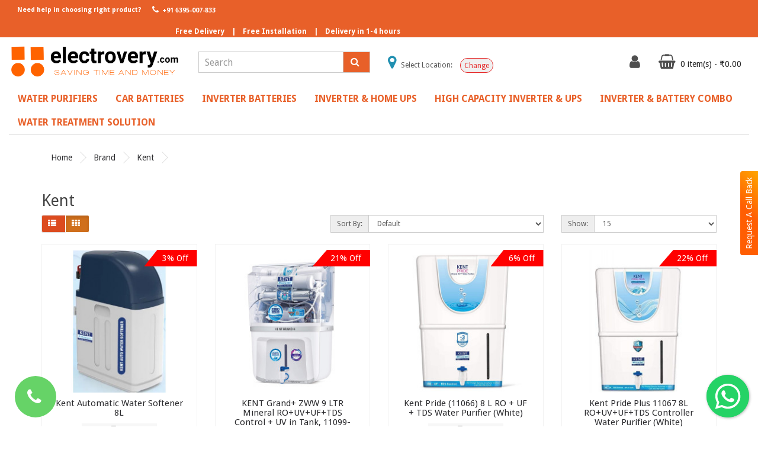

--- FILE ---
content_type: text/html; charset=utf-8
request_url: https://electrovery.com/kent
body_size: 31161
content:
<!DOCTYPE html>
<!--[if IE]><![endif]-->
<!--[if IE 8 ]><html dir="ltr" lang="en" class="ie8"><![endif]-->
<!--[if IE 9 ]><html dir="ltr" lang="en" class="ie9"><![endif]-->
<!--[if (gt IE 9)|!(IE)]><!-->
<html dir="ltr" lang="en">
<!--<![endif]-->
<head>
<meta charset="UTF-8" />
<meta name="viewport" content="width=device-width, initial-scale=1">
<meta http-equiv="X-UA-Compatible" content="IE=edge">
<title>Kent</title>
<base href="https://electrovery.com/" />
<meta name="title" content="Kent" />
<meta name="Language" content="English"/>
<meta name="Publisher" content="Electrovery" />
<meta name="Revisit-After" content="30 Days" />
<meta name="distribution" content="Global" />
<meta name="Robots" content="INDEX, FOLLOW" />
<meta name="page-topic" content="Electrovery">
<meta name="YahooSeeker" content="INDEX, FOLLOW">
<meta name="msnbot" content="INDEX, FOLLOW">
<meta name="googlebot" content="index, follow"/>
<meta name="Rating" content="General"/>
<meta name="allow-search" content="yes">
<meta name="expires" content="never">
<meta name="googlebot" content="noodp" />
<meta name="slurp" content="noydir" />

<meta name="google-site-verification" content="GgNgIXglYcF8aAQJu31KO5cQOu98MgSnVOFrrAi8OMA" />
<script src="catalog/view/javascript/jquery/jquery-2.1.1.min.js" type="text/javascript"></script>
<link href="catalog/view/javascript/bootstrap/css/bootstrap.min.css" rel="stylesheet" media="screen" />
<script src="catalog/view/javascript/bootstrap/js/bootstrap.min.js" type="text/javascript"></script>
<link href="catalog/view/javascript/font-awesome/css/font-awesome.min.css" rel="stylesheet" type="text/css" />
<link href="https://fonts.googleapis.com/css?family=Droid+Sans:400,700" rel="stylesheet"><link href="catalog/view/javascript/jquery/swiper/css/swiper.min.css" type="text/css" rel="stylesheet" media="screen" /><link href="catalog/view/javascript/jquery/swiper/css/opencart.css" type="text/css" rel="stylesheet" media="screen" /><link href="catalog/view/theme/simpleone/stylesheet/stylesheet.css" rel="stylesheet">
<link href="catalog/view/theme/simpleone/stylesheet/request-callback.css" rel="stylesheet">
<link rel="stylesheet" type="text/css" href="catalog/view/theme/default/stylesheet/menu3rdlevel/menu3rdlevel.css" />
<link rel="stylesheet" type="text/css" href="catalog/view/theme/default/stylesheet/floating-whatsapp/floating-wpp.min.css" /><script src="catalog/view/javascript/jquery/swiper/js/swiper.jquery.js" type="text/javascript"></script><script src="catalog/view/theme/simpleone/js/common.js" type="text/javascript"></script>
<script src="catalog/view/theme/simpleone/js/equal.js" type="text/javascript"></script>
<script type="text/javascript" src="catalog/view/javascript/menu3rdlevel/common.js"></script>
<script type="text/javascript" src="catalog/view/javascript/floating-whatsapp/floating-wpp.min.js"></script><link href="https://electrovery.com/kent" rel="canonical" /><link href="https://electrovery.com/image/catalog/icon.png" rel="icon" /><!-- Global site tag (gtag.js) - Google Analytics -->
<script async src="https://www.googletagmanager.com/gtag/js?id=G-S9KR609QLB"></script>
<script>
  window.dataLayer = window.dataLayer || [];
  function gtag(){dataLayer.push(arguments);}
  gtag('js', new Date());

  gtag('config', 'G-S9KR609QLB');
</script>

<!-- Global site tag (gtag.js) - Google Ads: 733603060 -->
<script async src="https://www.googletagmanager.com/gtag/js?id=AW-733603060"></script>
<script>
  window.dataLayer = window.dataLayer || [];
  function gtag(){dataLayer.push(arguments);}
  gtag('js', new Date());

  gtag('config', 'AW-733603060');
</script>
<link rel="canonical" href="">

<!-- custom css -->
<link rel="stylesheet" type="text/css" href="catalog/view/theme/default/stylesheet/custom.css">

<!-- Select Location in Header -->
<script type="text/javascript" src="catalog/view/javascript/select-location.js"></script>

<script type='application/ld+json'>
  {
    "@context": "https:\/\/schema.org",
    "@type": "WebSite",
    "@id": "#website",
    "url": "https:\/\/electrovery.com\/",
    "name": "Electrovery",
    "potentialAction": {
      "@type": "SearchAction",
      "target": "https:\/\/electrovery.com\/?s={search_term_string}",
      "query-input": "required name=search_term_string"
    }
  }
</script>

<script type="application/ld+json">
		{ "@context" : "http://schema.org",
		  "@type" : "Organization",
		  "name" : "Electrovery",
		  "description" : "Electrovery is India’s first customer-centric E-commerce company for multi-brand Water Purifiers(R.O), Car Batteries, Inverter Batteries, and Inverters having a complete range of 100% genuine Products from different brands.",
		  "url" : "https://electrovery.com/",
		  "contactPoint" : [{
			"@type" : "ContactPoint",
			"telephone" : "+91-6395007833",
			"contactType" : "customer service"
		  }],
		  "logo" : "https://electrovery.com/image/catalog/logo_1.1.png",
		  "sameAs" : [ "https://www.facebook.com/electrovery",
			"https://www.instagram.com/electrovery",
			"https://twitter.com/electrovery"]
		}
	</script>
	<script type="application/ld+json">
        {
            "@context": "http://schema.org",
            "@id": "#product",
            "@type": "Product",
            "name": "Electrovery",
            "description": "Electrovery is India’s first customer-centric E-commerce company for multi-brand Water Purifiers(R.O), Car Batteries, Inverter Batteries, and Inverters having a complete range of 100% genuine Products from different brands.",
            "image": "https://electrovery.com/image/catalog/logo_1.1.png",
            "url": "https://electrovery.com/",
            "brand": "Electrovery",
			"sku": "Electrovery",
            "offers": {
    			"@type": "AggregateOffer",
    			"url": "https://electrovery.com/",
    			"priceCurrency": "INR", "lowPrice": "0000",
    			"highPrice": "00000",
    			"offerCount": "1000"
  			},
            "aggregateRating": {
                "@type": "AggregateRating",
                "ratingValue": "4.1",
                "bestRating": "5",
                "reviewCount": "587"
            },
            "audience":{
                "@type":"audience",
                "description":"587 Tour Reviews",
                "audienceType" : "Electrovery."
            }
        }
    </script>	
</head>

<body>

<div class="h-m" >
<div class="container-fluid custom-top " style="">
        <ul class="nav navbar-nav navbar-left topnav ">
            <li class=""><span class="phone-txt">Need help in choosing right product?</span></li>
            <li class="active"><a href="tel:+916395007833"><i class="fa fa-phone fa-fw"></i> +91 6395-007-833</a></li>        </ul>
        <ul class="nav navbar-nav free-nav">
            <li class="">Free Delivery</li>
            <li class="free-line">|</li> 
            <li class="li-second">Free Installation</li>
            <li class="free-line">|</li> 
            <li class="li-third">Delivery in 1-4 hours</li>
        </ul>  </div><!-- end of container -->
<header>
  <div class="container-fluid">
    <div class="row" style="margin-top: 20px;">
     
      <div class="col-sm-12  col-lg-3">          <div id="logo"><a href="https://electrovery.com"><img style="margin-top: -12px;" src="https://electrovery.com/image/catalog/logo_1.1.png" title="Electrovery.com" alt="Electrovery.com" class="img-responsive logod" /></a></div>
      </div>
      <div class="col-sm-12 col-lg-3 text-right" style="z-index: 0;"><div id="search" class="input-group">
  <input type="text" name="search" value="" placeholder="Search" class="form-control input-lg" />
  <span class="input-group-btn">
    <button type="button" class="btn btn-default"><i class="fa fa-search"></i></button>
  </span>
  
</div>
</div>
      <div class="col-sm-12 col-lg-3 text-center top-location">
        <div  class="loc-position" style="margin-top: 10px;font-size: 12px;">
          <i class="fa fa-map-marker" aria-hidden="true" style="font-size: 25px;color: #2190b1;"></i>
          <span><span class="select-text">Select Location:</span> <span class='loc' style="font-weight:bold;"></span> </span>
          <button class='loc-button' style="" onclick="selectlocation();">Change</button>
        </div>
      </div>
      <div id="l-nav" class="col-sm-12 col-lg-3 "> 
      <div class="btn-group">
      <button class="btn btn-default dropdown-toggle" data-toggle="dropdown"><a  href="https://electrovery.com/index.php?route=account/account" title="My Account" ><i class="fa fa-user fnt-c"></i></a></button>
        
          <ul class="dropdown-menu">            <li><a href="https://electrovery.com/index.php?route=account/register">Register</a></li>
            <li><a href="https://electrovery.com/login">Login</a></li>          </ul>
       </div><div id="cart" class="btn-group">
  <button type="button" data-toggle="dropdown" data-loading-text="Loading..." class="btn btn-inverse dropdown-toggle"><i class="fa fa-shopping-basket fnt-c"> </i> <span id="cart-total" class="f-s-12">0 item(s) - ₹0.00</span></button>
  <ul class="dropdown-menu pull-right">    <li>
      <p class="text-center">Your shopping cart is empty!</p>
    </li>  </ul>
</div>



</div>

      
    </div>
  </div>
</header><div class="container-fluid ">
  <nav id="menu" class="navbar border-b">
    <div class="navbar-header"><span id="category" class="visible-xs">Categories</span>
      <button type="button" class="btn btn-navbar navbar-toggle" data-toggle="collapse" data-target=".navbar-ex1-collapse"><i class="fa fa-align-center"></i></button>
    </div>
    <div class="collapse navbar-collapse navbar-ex1-collapse">
      <ul class="nav navbar-nav">        <li class="dropdown"><a href="https://electrovery.com/water-purifiers" class="dropdown-toggle" data-toggle="dropdown">Water Purifiers</a>
          <div class="dropdown-menu">
            <div class="dropdown-inner">              <ul class="list-unstyled">                      <li><a href="https://electrovery.com/water-purifiers/aquafresh-water-purifiers">Aquafresh</a></li>                      <li><a href="https://electrovery.com/water-purifiers/aqua-grand-water-purifiers">Aqua Grand</a></li>                      <li><a href="https://electrovery.com/water-purifiers/g-series">G+series</a></li>                      <li><a href="https://electrovery.com/water-purifiers/prolife-water-purifiers">Prolife</a></li>                      <li><a href="https://electrovery.com/water-purifiers/merlin-water-purifiers">Merlin </a></li>                      <li><a href="https://electrovery.com/water-purifiers/nexus-series-water-purifiers">Nexus Series </a></li>                    <li><a class="arrow" href="https://electrovery.com/water-purifiers/eureka-forbes" style="font-weight: bold;">Eureka Forbes </a>
                          <div class="menu3rdlevel">
                      <div class="menu3rdlevel_inner">                            <ul class="list-unstyled">                                              <li><a href="https://electrovery.com/water-purifiers/eureka-forbes/aquaguard">Aquaguard</a></li>                                              <li><a href="https://electrovery.com/water-purifiers/eureka-forbes/dr-aquaguard">Dr. Aquaguard</a></li>                                        </ul>                              </div>
                                <a href="https://electrovery.com/water-purifiers/eureka-forbes" class="see-all">&nbsp;Show All &nbsp;Eureka Forbes </a>
                            </div>
                        </li>                      <li><a href="https://electrovery.com/water-purifiers/kent-water-purifiers">Kent</a></li>                      <li><a href="https://electrovery.com/water-purifiers/havells-water-purifier">Havells</a></li>                      <li><a href="https://electrovery.com/water-purifiers/purosis-water-purifier">Purosis </a></li>              </ul></div>
            <a href="https://electrovery.com/water-purifiers" class="see-all">&nbsp;Show All&nbsp;Water Purifiers</a> </div>
        </li>        <li class="dropdown"><a href="https://electrovery.com/car-batteries" class="dropdown-toggle" data-toggle="dropdown">Car Batteries</a>
          <div class="dropdown-menu">
            <div class="dropdown-inner">              <ul class="list-unstyled">                    <li><a class="arrow" href="https://electrovery.com/car-batteries/maruti-suzuki" style="font-weight: bold;">Maruti Suzuki</a>
                          <div class="menu3rdlevel">
                      <div class="menu3rdlevel_inner">                            <ul class="list-unstyled">                                              <li><a href="https://electrovery.com/car-batteries/maruti-suzuki/maruti-suzuki-gypsy-1000-car-battery "> Maruti Suzuki Gypsy 1000 </a></li>                                              <li><a href="https://electrovery.com/car-batteries/maruti-suzuki/maruti-suzuki-1000-car-batteries">Maruti Suzuki 1000 </a></li>                                              <li><a href="https://electrovery.com/car-batteries/maruti-suzuki/maruti-suzuki-1000-petrol">Maruti Suzuki 1000 Petrol</a></li>                                              <li><a href="https://electrovery.com/car-batteries/maruti-suzuki/maruti-suzuki-800-car-batteries">Maruti Suzuki 800</a></li>                                              <li><a href="https://electrovery.com/car-batteries/maruti-suzuki/maruti-suzuki-800-mpfi-ac-petroI-car-battery">Maruti Suzuki 800 MPFI AC PetroI </a></li>                                              <li><a href="https://electrovery.com/car-batteries/maruti-suzuki/maruti-suzuki-800-std">Maruti Suzuki 800 STD</a></li>                                              <li><a href="https://electrovery.com/car-batteries/maruti-suzuki/maruti-suzuki-a-star-petrol">Maruti Suzuki A Star Petrol</a></li>                                              <li><a href="https://electrovery.com/car-batteries/maruti-suzuki/maruti-suzuki-alto-800-cng">Maruti Suzuki Alto 800 CNG</a></li>                                              <li><a href="https://electrovery.com/car-batteries/maruti-suzuki/maruti-suzuki-alto-800-cng-batteries">Maruti Suzuki Alto 800 CNG </a></li>                                              <li><a href="https://electrovery.com/car-batteries/maruti-suzuki/maruti-suzuki-alto-800-petrol">Maruti Suzuki Alto 800 Petrol</a></li>                                              <li><a href="https://electrovery.com/car-batteries/maruti-suzuki/maruti-suzuki-alto-cng-car-battery ">Maruti Suzuki Alto CNG </a></li>                                              <li><a href="https://electrovery.com/car-batteries/maruti-suzuki/maruti-suzuki-alto-k10-cng">Maruti Suzuki Alto K10 CNG</a></li>                                              <li><a href="https://electrovery.com/car-batteries/maruti-suzuki/maruti-suzuki-alto-k10-cng-car-battery">Maruti Suzuki Alto K10 CNG </a></li>                                              <li><a href="https://electrovery.com/car-batteries/maruti-suzuki/maruti-suzuki-alto-k10-petrol">Maruti Suzuki Alto K10 Petrol</a></li>                                              <li><a href="https://electrovery.com/car-batteries/maruti-suzuki/maruti-suzuki-alto-petrol-car-battery">Maruti Suzuki Alto Petrol </a></li>                                              <li><a href="https://electrovery.com/car-batteries/maruti-suzuki/maruti-suzuki-alto-std-petrol">Maruti Suzuki Alto STD  Petrol</a></li>                                              <li><a href="https://electrovery.com/car-batteries/maruti-suzuki/maruti-suzuki-altura-petrol">Maruti Suzuki Altura Petrol</a></li>                                              <li><a href="https://electrovery.com/car-batteries/maruti-suzuki/maruti-suzuki-baleno-altura-petrol">Maruti Suzuki Baleno Altura Petrol</a></li>                                              <li><a href="https://electrovery.com/car-batteries/maruti-suzuki/maruti-suzuki-baleno-automatic-petrol">Maruti Suzuki Baleno Automatic Petrol</a></li>                                              <li><a href="https://electrovery.com/car-batteries/maruti-suzuki/maruti-suzuki-baleno-ddis-diesel-car-battery ">Maruti Suzuki Baleno DDiS Diesel </a></li>                                              <li><a href="https://electrovery.com/car-batteries/maruti-suzuki/maruti-suzuki-baleno-diesel-car-battery">Maruti Suzuki Baleno Diesel </a></li>                                              <li><a href="https://electrovery.com/car-batteries/maruti-suzuki/maruti-suzuki-baleno-old-altura-car-batteries">Maruti Suzuki Baleno Old Altura </a></li>                                              <li><a href="https://electrovery.com/car-batteries/maruti-suzuki/maruti-suzuki-baleno-old-automatic-car-batteries">Maruti Suzuki Baleno Old Automatic </a></li>                                              <li><a href="https://electrovery.com/car-batteries/maruti-suzuki/maruti-suzuki-baleno-petrol">Maruti Suzuki Baleno Petrol</a></li>                                              <li><a href="https://electrovery.com/car-batteries/maruti-suzuki/maruti-suzuki-baleno-rs-car-batteries">Maruti Suzuki Baleno RS </a></li>                                              <li><a href="https://electrovery.com/car-batteries/maruti-suzuki/maruti-suzuki-baleno-rs-petrol-(2019)-rxz-car-battery ">Maruti Suzuki Baleno RS Petrol (2019) -RXZ</a></li>                                              <li><a href="https://electrovery.com/car-batteries/maruti-suzuki/maruti-suzuki-celerio-cng">Maruti Suzuki Celerio CNG</a></li>                                              <li><a href="https://electrovery.com/car-batteries/maruti-suzuki/maruti-suzuki-celerio-diesel">Maruti Suzuki Celerio Diesel</a></li>                                              <li><a href="https://electrovery.com/car-batteries/maruti-suzuki/maruti-suzuki-celerio-petrol">Maruti Suzuki Celerio Petrol</a></li>                                              <li><a href="https://electrovery.com/car-batteries/maruti-suzuki/maruti-suzuki-ciaz-1.3-diesel ">Maruti Suzuki Ciaz 1.3 Diesel </a></li>                                              <li><a href="https://electrovery.com/car-batteries/maruti-suzuki/maruti-suzuki-ciaz-1.3-hybrid-car-batteries">Maruti Suzuki Ciaz 1.3 Hybrid</a></li>                                              <li><a href="https://electrovery.com/car-batteries/maruti-suzuki/maruti-suzuki-ciaz-1.5-diesel ">Maruti Suzuki Ciaz 1.5 Diesel </a></li>                                              <li><a href="https://electrovery.com/car-batteries/maruti-suzuki/maruti-suzuki-ciaz-cng">Maruti Suzuki Ciaz CNG</a></li>                                              <li><a href="https://electrovery.com/car-batteries/maruti-suzuki/maruti-suzuki-ciaz-diesel-car-batteries">Maruti Suzuki Ciaz Diesel  </a></li>                                              <li><a href="https://electrovery.com/car-batteries/maruti-suzuki/maruti-suzuki-ciaz-diesel-(shvs)-car-battery">Maruti Suzuki Ciaz Diesel (SHVS)</a></li>                                              <li><a href="https://electrovery.com/car-batteries/maruti-suzuki/maruti-suzuki-ciaz-hybrid-petrol-car-batteries">Maruti Suzuki Ciaz Hybrid Petrol </a></li>                                              <li><a href="https://electrovery.com/car-batteries/maruti-suzuki/maruti-suzuki-ciaz-petrol">Maruti Suzuki Ciaz Petrol</a></li>                                              <li><a href="https://electrovery.com/car-batteries/maruti-suzuki/maruti-suzuki-dzire-diesel-oct-2015-onwards-car-batteries">Maruti Suzuki Dzire Diesel </a></li>                                              <li><a href="https://electrovery.com/car-batteries/maruti-suzuki/maruti-suzuki-dzire-diesel-upto-sept-2015-car-batteries ">Maruti Suzuki Dzire Diesel Upto Sept 2015</a></li>                                              <li><a href="https://electrovery.com/car-batteries/maruti-suzuki/maruti-suzuki-dzire-petrol-( above 2013 )">Maruti Suzuki Dzire Petrol ( Above 2013 )</a></li>                                              <li><a href="https://electrovery.com/car-batteries/maruti-suzuki/maruti-suzuki-dzire-petrol-( Below 2013 )">Maruti Suzuki Dzire Petrol ( Below 2013 )</a></li>                                              <li><a href="https://electrovery.com/car-batteries/maruti-suzuki/maruti-suzuki-dzire-petrol-2013-onwards-car-batteries">Maruti Suzuki Dzire Petrol 2013 Onwards</a></li>                                              <li><a href="https://electrovery.com/car-batteries/maruti-suzuki/maruti-suzuki-dzire-petrol-upto-2012-car-batteries">Maruti Suzuki Dzire Petrol Upto 2012</a></li>                                              <li><a href="https://electrovery.com/car-batteries/maruti-suzuki/maruti-suzuki-eeco-ambulance-car-battery">Maruti Suzuki Eeco Ambulance </a></li>                                              <li><a href="https://electrovery.com/car-batteries/maruti-suzuki/maruti-suzuki-eeco-petrol">Maruti Suzuki Eeco Petrol</a></li>                                              <li><a href="https://electrovery.com/car-batteries/maruti-suzuki/eeco-petrol">Maruti Suzuki Eeco Petrol</a></li>                                              <li><a href="https://electrovery.com/car-batteries/maruti-suzuki/maruti-suzuki-ertiga-diesel-car-battery ">Maruti Suzuki Ertiga Diesel </a></li>                                              <li><a href="https://electrovery.com/car-batteries/maruti-suzuki/maruti-suzuki-ertiga-hybrid-car-batteries">Maruti Suzuki Ertiga Hybrid </a></li>                                              <li><a href="https://electrovery.com/car-batteries/maruti-suzuki/maruti-suzuki-ertiga-hybrid-petrol">Maruti Suzuki Ertiga Hybrid Petrol</a></li>                                              <li><a href="https://electrovery.com/car-batteries/maruti-suzuki/maruti-suzuki-ertiga-petrol">Maruti Suzuki Ertiga Petrol</a></li>                                              <li><a href="https://electrovery.com/car-batteries/maruti-suzuki/maruti-suzuki-ertiga-petrol-hybrid-car-batteries">Maruti Suzuki Ertiga Petrol Hybrid </a></li>                                              <li><a href="https://electrovery.com/car-batteries/maruti-suzuki/maruti-suzuki-ertiga-shvs-diesel-car-batteries">Maruti Suzuki Ertiga SHVS Diesel </a></li>                                              <li><a href="https://electrovery.com/car-batteries/maruti-suzuki/maruti-suzuki-ertiga-shvs-petrol-car-battery">Maruti Suzuki Ertiga SHVS Petrol </a></li>                                              <li><a href="https://electrovery.com/car-batteries/maruti-suzuki/maruti-suzuki-esteem-car-batteries">Maruti Suzuki Esteem </a></li>                                              <li><a href="https://electrovery.com/car-batteries/maruti-suzuki/maruti-suzuki-esteem-ax-car-battery ">Maruti Suzuki Esteem AX </a></li>                                              <li><a href="https://electrovery.com/car-batteries/maruti-suzuki/maruti-suzuki-esteem-ax-petrol">Maruti Suzuki Esteem AX Petrol </a></li>                                              <li><a href="https://electrovery.com/car-batteries/maruti-suzuki/maruti-suzuki-esteem-petrol">Maruti Suzuki Esteem Petrol</a></li>                                              <li><a href="https://electrovery.com/car-batteries/maruti-suzuki/maruti-suzuki-estelio-petrol-car-battery">Maruti Suzuki Estelio Petrol </a></li>                                              <li><a href="https://electrovery.com/car-batteries/maruti-suzuki/maruti-suzuki-grand-vitara-petrol">Maruti Suzuki Grand Vitara  Petrol</a></li>                                              <li><a href="https://electrovery.com/car-batteries/maruti-suzuki/maruti-suzuki-gypsy-1000 ">Maruti Suzuki Gypsy 1000 </a></li>                                              <li><a href="https://electrovery.com/car-batteries/maruti-suzuki/maruti-suzuki-gypsy-1000-petrol">Maruti Suzuki Gypsy 1000 Petrol</a></li>                                              <li><a href="https://electrovery.com/car-batteries/maruti-suzuki/maruti-suzuki-gypsy-petrol">Maruti Suzuki Gypsy Petrol</a></li>                                              <li><a href="https://electrovery.com/car-batteries/maruti-suzuki/maruti-suzuki-ignis-car-batteries">Maruti Suzuki Ignis</a></li>                                              <li><a href="https://electrovery.com/car-batteries/maruti-suzuki/maruti-suzuki-ignis-diesel">Maruti Suzuki Ignis Diesel</a></li>                                              <li><a href="https://electrovery.com/car-batteries/maruti-suzuki/maruti-suzuki-ignis-petrol">Maruti Suzuki Ignis Petrol</a></li>                                              <li><a href="https://electrovery.com/car-batteries/maruti-suzuki/maruti-suzuki-kizashi-diesel-car-batteries">Maruti Suzuki Kizashi Diesel </a></li>                                              <li><a href="https://electrovery.com/car-batteries/maruti-suzuki/maruti-suzuki-kizashi-petrol-car-battery ">Maruti Suzuki Kizashi Petrol</a></li>                                              <li><a href="https://electrovery.com/car-batteries/maruti-suzuki/maruti-suzuki-new-automatic-petrol-car-batteries">Maruti Suzuki New Automatic Petrol </a></li>                                              <li><a href="https://electrovery.com/car-batteries/maruti-suzuki/maruti-suzuki-new-baleno-diesel-car-batteries">Maruti Suzuki New Baleno Diesel </a></li>                                              <li><a href="https://electrovery.com/car-batteries/maruti-suzuki/maruti-suzuki-new-baleno-petrol-car-batteries">Maruti Suzuki New Baleno Petrol</a></li>                                              <li><a href="https://electrovery.com/car-batteries/maruti-suzuki/maruti-suzuki-new-swift-petrol ">Maruti Suzuki New Swift Petrol </a></li>                                              <li><a href="https://electrovery.com/car-batteries/maruti-suzuki/maruti-suzuki-omni-petrol">Maruti Suzuki Omni Petrol</a></li>                                              <li><a href="https://electrovery.com/car-batteries/maruti-suzuki/maruti-suzuki-ritz-automatic-car-batteries">Maruti Suzuki Ritz Automatic </a></li>                                              <li><a href="https://electrovery.com/car-batteries/maruti-suzuki/maruti-suzuki-ritz-cng">Maruti Suzuki Ritz CNG</a></li>                                              <li><a href="https://electrovery.com/car-batteries/maruti-suzuki/maruti-suzuki-ritz-diesel">Maruti Suzuki Ritz Diesel</a></li>                                              <li><a href="https://electrovery.com/car-batteries/maruti-suzuki/maruti-suzuki-ritz-petrol">Maruti Suzuki Ritz Petrol</a></li>                                              <li><a href="https://electrovery.com/car-batteries/maruti-suzuki/maruti-suzuki-s-cross-petrol-car-battery">Maruti Suzuki S Cross Petrol </a></li>                                              <li><a href="https://electrovery.com/car-batteries/maruti-suzuki/maruti-suzuki-s-crossover-1.3l-diesel-car-battery ">Maruti Suzuki S Crossover 1.3L Diesel </a></li>                                              <li><a href="https://electrovery.com/car-batteries/maruti-suzuki/maruti-suzuki-s-crossover-1.6l-diesel-car-batteries">Maruti Suzuki S Crossover 1.6L Diesel </a></li>                                              <li><a href="https://electrovery.com/car-batteries/maruti-suzuki/maruti-suzuki-s-cross-shvs-car-batteries">Maruti Suzuki S-Cross SHVS </a></li>                                              <li><a href="https://electrovery.com/car-batteries/maruti-suzuki/maruti-suzuki-s-cross-smart-hybrid-car-batteries">Maruti Suzuki S-Cross Smart Hybrid </a></li>                                              <li><a href="https://electrovery.com/car-batteries/maruti-suzuki/Maruti Suzuki S-Presso Car Batteries">Maruti Suzuki S-Presso </a></li>                                              <li><a href="https://electrovery.com/car-batteries/maruti-suzuki/maruti-suzuki-swift-diesel">Maruti Suzuki Swift Diesel</a></li>                                              <li><a href="https://electrovery.com/car-batteries/maruti-suzuki/maruti-suzuki-swift-diesel-oct-2015-onwards-car-batteries">Maruti Suzuki Swift Diesel Oct 2015 Onwards</a></li>                                              <li><a href="https://electrovery.com/car-batteries/maruti-suzuki/maruti-suzuki-swift-diesel-upto-sep-2015-car-batteries">Maruti Suzuki Swift Diesel Upto Sep 2015 </a></li>                                              <li><a href="https://electrovery.com/car-batteries/maruti-suzuki/maruti-suzuki-swift-dzire-1.2l-diesel">Maruti Suzuki Swift Dzire 1.2L Diesel</a></li>                                              <li><a href="https://electrovery.com/car-batteries/maruti-suzuki/maruti-suzuki-swift-dzire-1.3l-petrol">Maruti Suzuki Swift Dzire 1.3L Petrol</a></li>                                              <li><a href="https://electrovery.com/car-batteries/maruti-suzuki/maruti-suzuki-swift-dzire-tour-diesel-car-battery">Maruti Suzuki Swift Dzire Tour Diesel </a></li>                                              <li><a href="https://electrovery.com/car-batteries/maruti-suzuki/maruti-suzuki-swift-dzire-vdi-diesel-car-battery">Maruti Suzuki Swift Dzire VDI Diesel </a></li>                                              <li><a href="https://electrovery.com/car-batteries/maruti-suzuki/maruti-suzuki-swift-petrol-( above 2012 )">Maruti Suzuki Swift Petrol ( Above 2012 )</a></li>                                              <li><a href="https://electrovery.com/car-batteries/maruti-suzuki/maruti-suzuki-swift-petrol-( below 2012 )">Maruti Suzuki Swift Petrol ( Below 2012 )</a></li>                                              <li><a href="https://electrovery.com/car-batteries/maruti-suzuki/maruti-suzuki-swift-petrol-before-2011-car-batteries">Maruti Suzuki Swift Petrol Before 2011 </a></li>                                              <li><a href="https://electrovery.com/car-batteries/maruti-suzuki/maruti-suzuki-sX4-automatic-(at)-petrol-battery ">Maruti Suzuki SX4 Automatic (AT) Petrol </a></li>                                              <li><a href="https://electrovery.com/car-batteries/maruti-suzuki/saruti-suzuki-sx4-automatic-(at)-petrol ">Maruti Suzuki SX4 Automatic (AT) Petrol </a></li>                                              <li><a href="https://electrovery.com/car-batteries/maruti-suzuki/maruti-suzuki-sx4-diesel">Maruti Suzuki SX4 Diesel</a></li>                                              <li><a href="https://electrovery.com/car-batteries/maruti-suzuki/maruti-suzuki-sx4-petrol">Maruti Suzuki SX4 Petrol</a></li>                                              <li><a href="https://electrovery.com/car-batteries/maruti-suzuki/maruti-suzuki-versa-petrol">Maruti Suzuki Versa Petrol</a></li>                                              <li><a href="https://electrovery.com/car-batteries/maruti-suzuki/maruti-suzuki-vitara-brezza-car-batteries ">Maruti Suzuki Vitara Brezza </a></li>                                              <li><a href="https://electrovery.com/car-batteries/maruti-suzuki/maruti-suzuki-vitara-brezza-diesel">Maruti Suzuki Vitara Brezza Diesel</a></li>                                              <li><a href="https://electrovery.com/car-batteries/maruti-suzuki/maruti-suzuki-wagonr-petrol">Maruti Suzuki WagonR Petrol</a></li>                                              <li><a href="https://electrovery.com/car-batteries/maruti-suzuki/maruti-suzuki-wagonr-stingray-petrol">Maruti Suzuki WagonR Stingray Petrol</a></li>                                              <li><a href="https://electrovery.com/car-batteries/maruti-suzuki/maruti-suzuki-xl6-hybrid-car-battery ">Maruti Suzuki XL6 Hybrid </a></li>                                              <li><a href="https://electrovery.com/car-batteries/maruti-suzuki/maruti-suzuki-zen-diesel">Maruti Suzuki Zen Diesel</a></li>                                              <li><a href="https://electrovery.com/car-batteries/maruti-suzuki/maruti-suzuki-zen-estilo-petrol">Maruti Suzuki Zen Estilo Petrol</a></li>                                              <li><a href="https://electrovery.com/car-batteries/maruti-suzuki/maruti-suzuki-zen-petrol">Maruti Suzuki Zen Petrol</a></li>                                        </ul>                              </div>
                                <a href="https://electrovery.com/car-batteries/maruti-suzuki" class="see-all">&nbsp;Show All &nbsp;Maruti Suzuki</a>
                            </div>
                        </li>                    <li><a class="arrow" href="https://electrovery.com/car-batteries/hyundai" style="font-weight: bold;">Hyundai</a>
                          <div class="menu3rdlevel">
                      <div class="menu3rdlevel_inner">                            <ul class="list-unstyled">                                              <li><a href="https://electrovery.com/car-batteries/hyundai/hyundai-accent-diesel">Hyundai Accent Diesel</a></li>                                              <li><a href="https://electrovery.com/car-batteries/hyundai/hyundai-accent-petrol">Hyundai Accent Petrol</a></li>                                              <li><a href="https://electrovery.com/car-batteries/hyundai/hyundai-aura-diesel-car-batteries">Hyundai Aura Diesel </a></li>                                              <li><a href="https://electrovery.com/car-batteries/hyundai/hyundai-aura-petrol-car-batteries">Hyundai Aura Petrol </a></li>                                              <li><a href="https://electrovery.com/car-batteries/hyundai/hyundai-creta-diesel">Hyundai Creta Diesel</a></li>                                              <li><a href="https://electrovery.com/car-batteries/hyundai/hyundai-creta-petrol">Hyundai Creta Petrol</a></li>                                              <li><a href="https://electrovery.com/car-batteries/hyundai/hyundai-elantra-1.6-sx-at-diesel">Hyundai Elantra 1.6 SX AT Diesel</a></li>                                              <li><a href="https://electrovery.com/car-batteries/hyundai/hyundai-elantra-1.6-sx-petrol">Hyundai Elantra 1.6 SX Petrol</a></li>                                              <li><a href="https://electrovery.com/car-batteries/hyundai/hyundai-elantra-diesel">Hyundai Elantra Diesel</a></li>                                              <li><a href="https://electrovery.com/car-batteries/hyundai/hyundai-elantra-petrol">Hyundai Elantra Petrol</a></li>                                              <li><a href="https://electrovery.com/car-batteries/hyundai/hyundai-elite-i20-magna-executive-petrol">Hyundai Elite i20 Magna Executive Petrol</a></li>                                              <li><a href="https://electrovery.com/car-batteries/hyundai/hyundai-eon-cng ">Hyundai EON CNG</a></li>                                              <li><a href="https://electrovery.com/car-batteries/hyundai/hyundai-eon-petrol">Hyundai EON Petrol</a></li>                                              <li><a href="https://electrovery.com/car-batteries/hyundai/hyundai-fluidic-verna-diesel">Hyundai Fluidic Verna Diesel</a></li>                                              <li><a href="https://electrovery.com/car-batteries/hyundai/hyundai-fluidic-verna-petrol ">Hyundai Fluidic Verna Petrol </a></li>                                              <li><a href="https://electrovery.com/car-batteries/hyundai/hyundai-getz-1.1-diesel">Hyundai Getz 1.1 Diesel</a></li>                                              <li><a href="https://electrovery.com/car-batteries/hyundai/hyundai-getz-1.1-petrol">Hyundai Getz 1.1 Petrol</a></li>                                              <li><a href="https://electrovery.com/car-batteries/hyundai/hyundai-getz-1.3-diesel">Hyundai Getz 1.3 Diesel</a></li>                                              <li><a href="https://electrovery.com/car-batteries/hyundai/hyundai-getz-1.3-petrol">Hyundai Getz 1.3 Petrol</a></li>                                              <li><a href="https://electrovery.com/car-batteries/hyundai/hyundai-getz-1.4-petrol">Hyundai Getz 1.4 Petrol</a></li>                                              <li><a href="https://electrovery.com/car-batteries/hyundai/hyundai-getz-1.6-diesel">Hyundai Getz 1.6 Diesel</a></li>                                              <li><a href="https://electrovery.com/car-batteries/hyundai/hyundai-getz-gls-petrol">Hyundai Getz GLS Petrol</a></li>                                              <li><a href="https://electrovery.com/car-batteries/hyundai/hyundai-getz-petrol">Hyundai Getz Petrol</a></li>                                              <li><a href="https://electrovery.com/car-batteries/hyundai/hyundai-getz-prime-1.1-petrol">Hyundai Getz Prime 1.1 Petrol</a></li>                                              <li><a href="https://electrovery.com/car-batteries/hyundai/hyundai-grand-i10-1.2-petrol">Hyundai Grand i10 1.2 Petrol</a></li>                                              <li><a href="https://electrovery.com/car-batteries/hyundai/hyundai-grand-i10-diesel-car-batteries">Hyundai Grand i10 Diesel</a></li>                                              <li><a href="https://electrovery.com/car-batteries/hyundai/hyundai-grand-i10-petrol">Hyundai Grand i10 Petrol</a></li>                                              <li><a href="https://electrovery.com/car-batteries/hyundai/hyundai-i10-1.1-petrol">Hyundai i10 1.1 Petrol</a></li>                                              <li><a href="https://electrovery.com/car-batteries/hyundai/hyundai-i10-asta-petrol-bar-batteries">Hyundai i10 Asta Petrol </a></li>                                              <li><a href="https://electrovery.com/car-batteries/hyundai/hyundai-i10-era-petrol-car-batteries">Hyundai i10 Era Petrol </a></li>                                              <li><a href="https://electrovery.com/car-batteries/hyundai/hyundai-i10-magna-1.1-itech-petrol">Hyundai i10 Magna 1.1 i Tech Petrol</a></li>                                              <li><a href="https://electrovery.com/car-batteries/hyundai/hyundai-i10-magna-1.1-petrol ">Hyundai i10 Magna 1.1 Petrol </a></li>                                              <li><a href="https://electrovery.com/car-batteries/hyundai/hyundai-i10-magna-lpg">Hyundai i10 Magna LPG</a></li>                                              <li><a href="https://electrovery.com/car-batteries/hyundai/hyundai-i10-petrol">Hyundai i10 Petrol</a></li>                                              <li><a href="https://electrovery.com/car-batteries/hyundai/hyundai-i10-sportz-1.1-petrol">Hyundai i10 Sportz 1.1 Petrol</a></li>                                              <li><a href="https://electrovery.com/car-batteries/hyundai/hyundai-i10-sportz-1.1-lpg ">Hyundai i10 Sportz 1.1L LPG</a></li>                                              <li><a href="https://electrovery.com/car-batteries/hyundai/hyundai-i20-active-diesel">Hyundai i20 Active Diesel</a></li>                                              <li><a href="https://electrovery.com/index.php?route=product/category&amp;path=60_79_254">Hyundai i20 Active Petrol</a></li>                                              <li><a href="https://electrovery.com/car-batteries/hyundai/hyundai-i20-asta-diesel">Hyundai i20 Asta Diesel</a></li>                                              <li><a href="https://electrovery.com/car-batteries/hyundai/hyundai-i20-asta-petrol">Hyundai i20 Asta Petrol</a></li>                                              <li><a href="https://electrovery.com/car-batteries/hyundai/hyundai-elite-i20-asta-petrol">Hyundai i20 Elite Asta Petrol</a></li>                                              <li><a href="https://electrovery.com/car-batteries/hyundai/hyundai-i20-elite-diesel-car-batteries">Hyundai i20 Elite Diesel </a></li>                                              <li><a href="https://electrovery.com/car-batteries/hyundai/hyundai-elite-i20-era-petrol">Hyundai i20 Elite Era Petrol</a></li>                                              <li><a href="https://electrovery.com/car-batteries/hyundai/hyundai-elite-i20-petrol">Hyundai i20 Elite Petrol</a></li>                                              <li><a href="https://electrovery.com/car-batteries/hyundai/hyundai-elite-i20-sportz-petrol">Hyundai i20 Elite Sportz Petrol</a></li>                                              <li><a href="https://electrovery.com/car-batteries/hyundai/hyundai-i20-era-diesel">Hyundai i20 Era Diesel</a></li>                                              <li><a href="https://electrovery.com/car-batteries/hyundai/hyundai-i20-era-petrol">Hyundai i20 Era Petrol</a></li>                                              <li><a href="https://electrovery.com/car-batteries/hyundai/hyundai-i20-facelift-petrol-car-batteries ">Hyundai i20 Facelift Petrol </a></li>                                              <li><a href="https://electrovery.com/car-batteries/hyundai/hyundai-i20-magna-diesel">Hyundai i20 Magna Diesel</a></li>                                              <li><a href="https://electrovery.com/car-batteries/hyundai/hyundai-i20-magna-petrol">Hyundai i20 Magna Petrol</a></li>                                              <li><a href="https://electrovery.com/car-batteries/hyundai/hyundai-i20-petrol">Hyundai i20 Petrol</a></li>                                              <li><a href="https://electrovery.com/car-batteries/hyundai/hyundai-i20-sportz-diesel">Hyundai i20 Sportz Diesel</a></li>                                              <li><a href="https://electrovery.com/car-batteries/hyundai/hyundai-i20-sportz-petrol">Hyundai i20 Sportz Petrol</a></li>                                              <li><a href="https://electrovery.com/car-batteries/hyundai/hyundai-i20-sportz-petrol-(Before 2015)">Hyundai i20 Sportz Petrol (Before 2015)</a></li>                                              <li><a href="https://electrovery.com/car-batteries/hyundai/hyundai-neo-fluidic-elantra-1.6-s-diesel">Hyundai Neo Fluidic Elantra 1.6 S Diesel</a></li>                                              <li><a href="https://electrovery.com/car-batteries/hyundai/hyundai-neo-fluidic-elantra-1.6-s-petrol">Hyundai Neo Fluidic Elantra 1.6 S Petrol</a></li>                                              <li><a href="https://electrovery.com/car-batteries/hyundai/hyundai-santa-fe-diesel">Hyundai Santa Fe Diesel</a></li>                                              <li><a href="https://electrovery.com/car-batteries/hyundai/hyundai-santro-petrol-car-batteries ">Hyundai Santro Petrol </a></li>                                              <li><a href="https://electrovery.com/car-batteries/hyundai/hyundai-santro-xing">Hyundai Santro Xing</a></li>                                              <li><a href="https://electrovery.com/car-batteries/hyundai/hyundai-sonata-embera-diesel ">Hyundai Sonata Embera Diesel </a></li>                                              <li><a href="https://electrovery.com/car-batteries/hyundai/hyundai-sonata-embera-petrol">Hyundai Sonata Embera Petrol</a></li>                                              <li><a href="https://electrovery.com/car-batteries/hyundai/hyundai-sonata-transform-diesel">Hyundai Sonata Transform Diesel</a></li>                                              <li><a href="https://electrovery.com/car-batteries/hyundai/hyundai-sonata-transform-petrol">Hyundai Sonata Transform Petrol</a></li>                                              <li><a href="https://electrovery.com/car-batteries/hyundai/hyundai-terracan-crdi-diesel">Hyundai Terracan CRDi Diesel</a></li>                                              <li><a href="https://electrovery.com/car-batteries/hyundai/hyundai-tucson-diesel ">Hyundai Tucson Diesel </a></li>                                              <li><a href="https://electrovery.com/car-batteries/hyundai/hyundai-tucson-petrol">Hyundai Tucson Petrol</a></li>                                              <li><a href="https://electrovery.com/car-batteries/hyundai/hyundai-venue-diesel ">Hyundai Venue Diesel </a></li>                                              <li><a href="https://electrovery.com/car-batteries/hyundai/hyundai-venue-petrol">Hyundai Venue Petrol</a></li>                                              <li><a href="https://electrovery.com/car-batteries/hyundai/hyundai-verna-1.4-diesel">Hyundai Verna 1.4 Diesel</a></li>                                              <li><a href="https://electrovery.com/car-batteries/hyundai/hyundai-verna-1.6-diesel">Hyundai Verna 1.6 Diesel</a></li>                                              <li><a href="https://electrovery.com/car-batteries/hyundai/hyundai-verna-1.6-petrol">Hyundai Verna 1.6 Petrol</a></li>                                              <li><a href="https://electrovery.com/car-batteries/hyundai/hyundai-verna-1.6-s-petrol-(after 2017)">Hyundai Verna 1.6 S Petrol (After 2017)</a></li>                                              <li><a href="https://electrovery.com/car-batteries/hyundai/hyundai-verna-1.6-vtvt-diesel">Hyundai Verna 1.6 VTVT Diesel</a></li>                                              <li><a href="https://electrovery.com/car-batteries/hyundai/hyundai-verna-1.6-vtvt-petrol">Hyundai Verna 1.6 VTVT Petrol</a></li>                                              <li><a href="https://electrovery.com/car-batteries/hyundai/hyundai-verna-crdi-diesel">Hyundai Verna CRDi Diesel</a></li>                                              <li><a href="https://electrovery.com/car-batteries/hyundai/hyundai-verna-crdi-diesel-(after-2017)-next-gen-car-batteries">Hyundai Verna CRDI Diesel  (After 2017) - Next-Gen </a></li>                                              <li><a href="https://electrovery.com/car-batteries/hyundai/hyundai-verna-petrol">Hyundai Verna Petrol</a></li>                                              <li><a href="https://electrovery.com/car-batteries/hyundai/hyundai-verna-petrol-(above 2012)">Hyundai Verna Petrol (Above 2012)</a></li>                                              <li><a href="https://electrovery.com/car-batteries/hyundai/hyundai-verna-petrol-(before-2010)-car-batteries">Hyundai Verna Petrol (Before 2010)</a></li>                                              <li><a href="https://electrovery.com/car-batteries/hyundai/hyundai-verna-petrol-(before 2012)">Hyundai Verna Petrol (Before 2012)</a></li>                                              <li><a href="https://electrovery.com/car-batteries/hyundai/hyundai-xcent-1.1-crdi-diesel-car-batteries">Hyundai Xcent 1.1 CRDI Diesel </a></li>                                              <li><a href="https://electrovery.com/car-batteries/hyundai/hyundai-xcent-1.1-crdi-petrol">Hyundai Xcent 1.1 CRDi Petrol</a></li>                                              <li><a href="https://electrovery.com/car-batteries/hyundai/hyundai-xcent-1.2-crdi-petrol">Hyundai Xcent 1.2 CRDi Petrol</a></li>                                              <li><a href="https://electrovery.com/car-batteries/hyundai/hyundai-xcent-1.2-petrol">Hyundai Xcent 1.2 Petrol</a></li>                                        </ul>                              </div>
                                <a href="https://electrovery.com/car-batteries/hyundai" class="see-all">&nbsp;Show All &nbsp;Hyundai</a>
                            </div>
                        </li>                    <li><a class="arrow" href="https://electrovery.com/car-batteries/tata-motors" style="font-weight: bold;">Tata Motors</a>
                          <div class="menu3rdlevel">
                      <div class="menu3rdlevel_inner">                            <ul class="list-unstyled">                                              <li><a href="https://electrovery.com/car-batteries/tata-motors/tata-altroz-petrol-car-batteries">Tata Altroz Petrol</a></li>                                              <li><a href="https://electrovery.com/car-batteries/tata-motors/tata-aria-diesel-car-batteries ">Tata Aria Diesel </a></li>                                              <li><a href="https://electrovery.com/car-batteries/tata-motors/tata-motors-bolt-diesel">Tata Bolt Diesel</a></li>                                              <li><a href="https://electrovery.com/car-batteries/tata-motors/tata-bolt-petrol ">Tata Bolt Petrol </a></li>                                              <li><a href="https://electrovery.com/car-batteries/tata-motors/tata-motors-harrier-diesel">Tata Harrier Diesel</a></li>                                              <li><a href="https://electrovery.com/car-batteries/tata-motors/tata-hexa-car-batteries">Tata Hexa </a></li>                                              <li><a href="https://electrovery.com/car-batteries/tata-motors/tata-motors-hexa-diesel">Tata Hexa Diesel</a></li>                                              <li><a href="https://electrovery.com/car-batteries/tata-motors/tata-indica-petrol">Tata Indica  Petrol</a></li>                                              <li><a href="https://electrovery.com/car-batteries/tata-motors/tata-motors-indica-cab-diesel">Tata Indica CAB Diesel</a></li>                                              <li><a href="https://electrovery.com/car-batteries/tata-motors/tata-motors-indica-crdi-diesel">Tata Indica CRDI Diesel</a></li>                                              <li><a href="https://electrovery.com/car-batteries/tata-motors/tata-motors-indica-dle-diesel">Tata Indica DLE Diesel</a></li>                                              <li><a href="https://electrovery.com/car-batteries/tata-motors/tata-indica-ev2-diesel">Tata Indica eV2 Diesel</a></li>                                              <li><a href="https://electrovery.com/car-batteries/tata-motors/tata-indica-v2-diesel">Tata Indica V2 Diesel</a></li>                                              <li><a href="https://electrovery.com/car-batteries/tata-motors/tata-motors-indica-vista-aura-diesel">Tata Indica Vista Aura Diesel</a></li>                                              <li><a href="https://electrovery.com/car-batteries/tata-motors/tata-indica-vista-diesel">Tata Indica Vista Diesel</a></li>                                              <li><a href="https://electrovery.com/car-batteries/tata-motors/tata-indica-vista-lx-tdi-diesel">Tata Indica Vista LX TDI Diesel</a></li>                                              <li><a href="https://electrovery.com/car-batteries/tata-motors/tata-indica-vista-petrol">Tata Indica Vista Petrol</a></li>                                              <li><a href="https://electrovery.com/car-batteries/tata-motors/tata-motors-indica-vista-quadrajet-diesel">Tata Indica Vista Quadrajet Diesel</a></li>                                              <li><a href="https://electrovery.com/car-batteries/tata-motors/tata-motors-indica-vista-sapphire-petrol">Tata Indica Vista Sapphire Petrol</a></li>                                              <li><a href="https://electrovery.com/car-batteries/tata-motors/tata-motors-iIndica-vista-teera-diesel">Tata Indica Vista Teera Diesel</a></li>                                              <li><a href="https://electrovery.com/car-batteries/tata-motors/tata-moters-indica-vista-v2-diesel">Tata Indica Vista V2 Diesel</a></li>                                              <li><a href="https://electrovery.com/car-batteries/tata-motors/tata-motors-indica-vista-v2-ls-diesel">Tata Indica Vista V2 LS Diesel</a></li>                                              <li><a href="https://electrovery.com/car-batteries/tata-motors/tata-indica-vista-vx-diesel-car-batteries">Tata Indica Vista VX Diesel </a></li>                                              <li><a href="https://electrovery.com/car-batteries/tata-motors/tata-motors-indica-vx-diesel ">Tata Indica VX Diesel </a></li>                                              <li><a href="https://electrovery.com/car-batteries/tata-motors/tata-indica-xeta-petrol">Tata Indica Xeta Petrol</a></li>                                              <li><a href="https://electrovery.com/car-batteries/tata-motors/tata-indigo-cs-diesel">Tata Indigo CS Diesel</a></li>                                              <li><a href="https://electrovery.com/car-batteries/tata-motors/tata-motors-indigo-cs-elx-diesel">Tata Indigo CS eLX Diesel</a></li>                                              <li><a href="https://electrovery.com/car-batteries/tata-motors/tata-indigo-cs-petrol">Tata Indigo CS Petrol</a></li>                                              <li><a href="https://electrovery.com/car-batteries/tata-motors/tata-indigo-diesel">Tata Indigo Diesel</a></li>                                              <li><a href="https://electrovery.com/car-batteries/tata-motors/tata-motors-indigo-ecs-diesel">Tata Indigo eCS Diesel</a></li>                                              <li><a href="https://electrovery.com/car-batteries/tata-motors/tata-motors-indigo-manza-aqua-diesel">Tata Indigo Manza Aqua Diesel</a></li>                                              <li><a href="https://electrovery.com/car-batteries/tata-motors/tata-motors-indig- manza-aqua-petrol">Tata Indigo Manza Aqua Petrol</a></li>                                              <li><a href="https://electrovery.com/car-batteries/tata-motors/tata-indigo-manza-diesel">Tata Indigo Manza Diesel</a></li>                                              <li><a href="https://electrovery.com/car-batteries/tata-motors/tata-indigo-manza-petrol">Tata Indigo Manza Petrol</a></li>                                              <li><a href="https://electrovery.com/car-batteries/tata-motors/tata-indigo-manza-quadrajet-diesel">Tata Indigo Manza Quadrajet Diesel</a></li>                                              <li><a href="https://electrovery.com/car-batteries/tata-motors/tata-motors-indigo-marina-crdi-diesel">Tata Indigo Marina CRDI Diesel</a></li>                                              <li><a href="https://electrovery.com/car-batteries/tata-motors/tata-indigo-marina-diesel">Tata Indigo Marina Diesel</a></li>                                              <li><a href="https://electrovery.com/car-batteries/tata-motors/tata-indigo-marina-petrol">Tata Indigo Marina Petrol</a></li>                                              <li><a href="https://electrovery.com/car-batteries/tata-motors/tata-indigo-petrol">Tata Indigo Petrol</a></li>                                              <li><a href="https://electrovery.com/car-batteries/tata-motors/tata-indigo-xl-petrol">Tata Indigo XL Petrol</a></li>                                              <li><a href="https://electrovery.com/car-batteries/tata-motors/tata-motors-magic-irsi-diesel">Tata Magic IRSI Diesel</a></li>                                              <li><a href="https://electrovery.com/car-batteries/tata-motors/tata-mobile-car-batteries">Tata Mobile</a></li>                                              <li><a href="https://electrovery.com/car-batteries/tata-motors/tata-motors-movus-diesel">Tata Movus Diesel</a></li>                                              <li><a href="https://electrovery.com/car-batteries/tata-motors/tata-nano-petrol">Tata Nano Petrol</a></li>                                              <li><a href="https://electrovery.com/car-batteries/tata-motors/tata-nexon-diesel">Tata Nexon Diesel</a></li>                                              <li><a href="https://electrovery.com/car-batteries/tata-motors/tata-nexon-petrol">Tata Nexon Petrol</a></li>                                              <li><a href="https://electrovery.com/car-batteries/tata-motors/tata-motors-safari-dicor-diesel">Tata Safari Dicor Diesel</a></li>                                              <li><a href="https://electrovery.com/car-batteries/tata-motors/tata-motors-safari-diesel">Tata Safari Diesel</a></li>                                              <li><a href="https://electrovery.com/car-batteries/tata-motors/tata-safari-strome-diesel-car-batteries">Tata Safari Strome Diesel </a></li>                                              <li><a href="https://electrovery.com/car-batteries/tata-motors/tata-motors-sierra-diesel">Tata Sierra Diesel</a></li>                                              <li><a href="https://electrovery.com/car-batteries/tata-motors/tata-motors-spacio-diesel">Tata Spacio Diesel</a></li>                                              <li><a href="https://electrovery.com/car-batteries/tata-motors/tata-storme-diesel">Tata Storme Diesel</a></li>                                              <li><a href="https://electrovery.com/car-batteries/tata-motors/tata-motors-sumo-diesel">Tata Sumo Diesel</a></li>                                              <li><a href="https://electrovery.com/car-batteries/tata-motors/tata-sumo-gold-diesel-car-batteries ">Tata Sumo Gold Diesel</a></li>                                              <li><a href="https://electrovery.com/car-batteries/tata-motors/tata-sumo-grande-diesel-car-batteries">Tata Sumo Grande Diesel</a></li>                                              <li><a href="https://electrovery.com/car-batteries/tata-motors/tata-motors-tiago-diesel">Tata Tiago Diesel</a></li>                                              <li><a href="https://electrovery.com/car-batteries/tata-motors/tata-motors-tiago-petrol">Tata Tiago Petrol</a></li>                                              <li><a href="https://electrovery.com/car-batteries/tata-motors/tata-tigor-diesel">Tata Tigor Diesel</a></li>                                              <li><a href="https://electrovery.com/car-batteries/tata-motors/tata-tigor-petrol">Tata Tigor Petrol</a></li>                                              <li><a href="https://electrovery.com/car-batteries/tata-motors/tata-venture-diesel">Tata Venture Diesel</a></li>                                              <li><a href="https://electrovery.com/car-batteries/tata-motors/tata-winger-diesel">Tata Winger Diesel</a></li>                                              <li><a href="https://electrovery.com/car-batteries/tata-motors/tata-motors-xenon-crdi-diesel">Tata Xenon CDRI Diesel</a></li>                                              <li><a href="https://electrovery.com/car-batteries/tata-motors/tata-zest-diesel">Tata Zest Diesel</a></li>                                              <li><a href="https://electrovery.com/car-batteries/tata-motors/tata-zest-petrol">Tata Zest Petrol</a></li>                                        </ul>                              </div>
                                <a href="https://electrovery.com/car-batteries/tata-motors" class="see-all">&nbsp;Show All &nbsp;Tata Motors</a>
                            </div>
                        </li>                    <li><a class="arrow" href="https://electrovery.com/car-batteries/honda" style="font-weight: bold;">Honda</a>
                          <div class="menu3rdlevel">
                      <div class="menu3rdlevel_inner">                            <ul class="list-unstyled">                                              <li><a href="https://electrovery.com/car-batteries/honda/honda-accord-1.8-petrol">Honda Accord 1.8 Petrol</a></li>                                              <li><a href="https://electrovery.com/car-batteries/honda/honda-accord-2.4-petrol">Honda Accord 2.4 Petrol</a></li>                                              <li><a href="https://electrovery.com/car-batteries/honda/honda-accord-3.0-petrol">Honda Accord 3.0 Petrol</a></li>                                              <li><a href="https://electrovery.com/car-batteries/honda/honda-accord-3.5-petrol">Honda Accord 3.5 Petrol</a></li>                                              <li><a href="https://electrovery.com/car-batteries/honda/honda-accord-old-3.5-petrol-car-batteries">Honda Accord Old 3.5 Petrol </a></li>                                              <li><a href="https://electrovery.com/car-batteries/honda/honda-amaze-1.2-i-vtec-petrol">Honda Amaze 1.2 i-vtec Petrol</a></li>                                              <li><a href="https://electrovery.com/car-batteries/honda/honda-amaze-1.2-petrol">Honda Amaze 1.2 Petrol</a></li>                                              <li><a href="https://electrovery.com/car-batteries/honda/honda-amaze-1.5-diesel">Honda Amaze 1.5 Diesel</a></li>                                              <li><a href="https://electrovery.com/car-batteries/honda/honda-amaze-1.5-i-dtec-diesel-car-batteries ">Honda Amaze 1.5 i-dtec Diesel </a></li>                                              <li><a href="https://electrovery.com/car-batteries/honda/honda-br-v-diesel ">Honda BR-V Diesel </a></li>                                              <li><a href="https://electrovery.com/car-batteries/honda/honda-br-v-petrol">Honda BR-V Petrol</a></li>                                              <li><a href="https://electrovery.com/car-batteries/honda/honda-brio-petrol">Honda Brio Petrol</a></li>                                              <li><a href="https://electrovery.com/car-batteries/honda/honda-city-cng">Honda City CNG</a></li>                                              <li><a href="https://electrovery.com/car-batteries/honda/honda-city-diesel">Honda City Diesel</a></li>                                              <li><a href="https://electrovery.com/car-batteries/honda/honda-city-dolphin-petrol">Honda City Dolphin Petrol</a></li>                                              <li><a href="https://electrovery.com/car-batteries/honda/honda-city-i-dtec-diesel-car-batteries ">Honda City i-dtec Diesel</a></li>                                              <li><a href="https://electrovery.com/car-batteries/honda/honda-city-i-vtec-petrol">Honda City i-vtec petrol</a></li>                                              <li><a href="https://electrovery.com/car-batteries/honda/honda-city-petrol">Honda City Petrol</a></li>                                              <li><a href="https://electrovery.com/car-batteries/honda/honda-city-zxi-petrol">Honda City Zxi Petrol</a></li>                                              <li><a href="https://electrovery.com/car-batteries/honda/honda-civic-1.3-hybrid-car-batteries">Honda Civic 1.3 Hybrid </a></li>                                              <li><a href="https://electrovery.com/car-batteries/honda/honda-civic-1.8-petrol">Honda Civic 1.8 Petrol</a></li>                                              <li><a href="https://electrovery.com/car-batteries/honda/honda-c-rv-petrol">Honda CR-V Petrol</a></li>                                              <li><a href="https://electrovery.com/car-batteries/honda/honda-crv-2.0-petrol">Honda CRV 2.0 Petrol</a></li>                                              <li><a href="https://electrovery.com/car-batteries/honda/honda-jazz-diesel">Honda Jazz Diesel</a></li>                                              <li><a href="https://electrovery.com/car-batteries/honda/honda-jazz-petrol">Honda Jazz Petrol</a></li>                                              <li><a href="https://electrovery.com/car-batteries/honda/honda-mobilio-diesel">Honda Mobilio Diesel</a></li>                                              <li><a href="https://electrovery.com/car-batteries/honda/honda-mobilio-petrol">Honda Mobilio Petrol</a></li>                                              <li><a href="https://electrovery.com/car-batteries/honda/honda-wr-v-diesel-car-batteries">Honda WR-V Diesel </a></li>                                              <li><a href="https://electrovery.com/car-batteries/honda/honda-wr-v-petrol">Honda WR-V Petrol</a></li>                                        </ul>                              </div>
                                <a href="https://electrovery.com/car-batteries/honda" class="see-all">&nbsp;Show All &nbsp;Honda</a>
                            </div>
                        </li>                    <li><a class="arrow" href="https://electrovery.com/car-batteries/Chevrolet" style="font-weight: bold;">Chevrolet</a>
                          <div class="menu3rdlevel">
                      <div class="menu3rdlevel_inner">                            <ul class="list-unstyled">                                              <li><a href="https://electrovery.com/car-batteries/Chevrolet/chevrolet-adventure-petrol">Chevrolet Adventure Petrol</a></li>                                              <li><a href="https://electrovery.com/car-batteries/Chevrolet/chevrolet-aveo-1.4-petrol">Chevrolet Aveo 1.4 Petrol</a></li>                                              <li><a href="https://electrovery.com/car-batteries/Chevrolet/chevrolet-aveo-1.6-petrol">Chevrolet Aveo 1.6 Petrol</a></li>                                              <li><a href="https://electrovery.com/car-batteries/Chevrolet/chevrolet-aveo-uva-1.2-petrol">Chevrolet Aveo UVA 1.2 Petrol</a></li>                                              <li><a href="https://electrovery.com/car-batteries/Chevrolet/chevrolet-aveo-uva-1.4-petrol">Chevrolet Aveo UVA 1.4 Petrol</a></li>                                              <li><a href="https://electrovery.com/car-batteries/Chevrolet/chevrolet-beat-cng-car-batteries ">Chevrolet Beat CNG</a></li>                                              <li><a href="https://electrovery.com/car-batteries/Chevrolet/chevrolet-beat-diesel">Chevrolet Beat Diesel</a></li>                                              <li><a href="https://electrovery.com/car-batteries/Chevrolet/chevrolet-beat-lpg-car-batteries ">Chevrolet Beat LPG</a></li>                                              <li><a href="https://electrovery.com/car-batteries/Chevrolet/chevrolet-beat-petrol">Chevrolet Beat Petrol</a></li>                                              <li><a href="https://electrovery.com/car-batteries/Chevrolet/chevrolet-captiva-diesel ">Chevrolet Captiva Diesel </a></li>                                              <li><a href="https://electrovery.com/car-batteries/Chevrolet/chevrolet-cruze-diesel">Chevrolet Cruze Diesel</a></li>                                              <li><a href="https://electrovery.com/car-batteries/Chevrolet/chevrolet-enjoy-diesel">Chevrolet Enjoy Diesel</a></li>                                              <li><a href="https://electrovery.com/car-batteries/Chevrolet/chevrolet-enjoy-petrol">Chevrolet Enjoy Petrol</a></li>                                              <li><a href="https://electrovery.com/car-batteries/Chevrolet/chevrolet-forester-petrol">Chevrolet Forester Petrol</a></li>                                              <li><a href="https://electrovery.com/car-batteries/Chevrolet/chevrolet-opel-astra-diesel">Chevrolet Opel Astra Diesel</a></li>                                              <li><a href="https://electrovery.com/car-batteries/Chevrolet/chevrolet-opel-astra-petrol">Chevrolet Opel Astra Petrol</a></li>                                              <li><a href="https://electrovery.com/car-batteries/Chevrolet/chevrolet-opel-corsa-1.4-Petrol">Chevrolet Opel Corsa 1.4 Petrol</a></li>                                              <li><a href="https://electrovery.com/car-batteries/Chevrolet/chevrolet-opel-corsa-1.6-petrol">Chevrolet Opel Corsa 1.6 Petrol</a></li>                                              <li><a href="https://electrovery.com/car-batteries/Chevrolet/chevrolet-opel-corsa-diesel">Chevrolet Opel Corsa Diesel</a></li>                                              <li><a href="https://electrovery.com/car-batteries/Chevrolet/chevrolet-opel-corsa-petrol">Chevrolet Opel Corsa Petrol</a></li>                                              <li><a href="https://electrovery.com/car-batteries/Chevrolet/chevrolet-opel-swing-petrol">Chevrolet Opel Swing Petrol</a></li>                                              <li><a href="https://electrovery.com/car-batteries/Chevrolet/chevrolet-opel-vectra-diesel">Chevrolet Opel Vectra Diesel</a></li>                                              <li><a href="https://electrovery.com/car-batteries/Chevrolet/chevrolet-opel-vectra-petrol">Chevrolet Opel Vectra Petrol</a></li>                                              <li><a href="https://electrovery.com/car-batteries/Chevrolet/chevrolet-optra-1.6-petrol">Chevrolet Optra 1.6 Petrol</a></li>                                              <li><a href="https://electrovery.com/car-batteries/Chevrolet/chevrolet-optra-1.8-petrol">Chevrolet Optra 1.8 Petrol</a></li>                                              <li><a href="https://electrovery.com/car-batteries/Chevrolet/chevrolet-optra-elite-petrol">Chevrolet Optra Elite Petrol</a></li>                                              <li><a href="https://electrovery.com/car-batteries/Chevrolet/chevrolet-optra-elite-petrol-car-batteries">Chevrolet Optra Elite Petrol</a></li>                                              <li><a href="https://electrovery.com/car-batteries/Chevrolet/chevrolet-optra-magnum-diesel">Chevrolet Optra Magnum Diesel</a></li>                                              <li><a href="https://electrovery.com/car-batteries/Chevrolet/chevrolet-optra-magnum-petrol ">Chevrolet Optra Magnum Petrol </a></li>                                              <li><a href="https://electrovery.com/car-batteries/Chevrolet/chevrolet-optra-platinum-1.6-petrol">Chevrolet Optra Platinum 1.6 Petrol</a></li>                                              <li><a href="https://electrovery.com/car-batteries/Chevrolet/chevrolet-optra-platinum-petrol-car-batteries">Chevrolet Optra Platinum Petrol </a></li>                                              <li><a href="https://electrovery.com/car-batteries/Chevrolet/chevrolet-optra-royal-1.6-petrol-car-batteries ">Chevrolet Optra Royal 1.6 Petrol </a></li>                                              <li><a href="https://electrovery.com/car-batteries/Chevrolet/chevrolet-optra-srv-petrol">Chevrolet Optra SRV Petrol</a></li>                                              <li><a href="https://electrovery.com/car-batteries/Chevrolet/chevrolet-sail-diesel-car-batteries">Chevrolet Sail Diesel </a></li>                                              <li><a href="https://electrovery.com/car-batteries/Chevrolet/chevrolet-sail-hatchback-diesel">Chevrolet Sail Hatchback Diesel</a></li>                                              <li><a href="https://electrovery.com/car-batteries/Chevrolet/chevrolet-sail-hatchback-petrol">Chevrolet Sail Hatchback Petrol</a></li>                                              <li><a href="https://electrovery.com/car-batteries/Chevrolet/chevrolet-sail-petrol">Chevrolet Sail Petrol</a></li>                                              <li><a href="https://electrovery.com/car-batteries/Chevrolet/chevrolet-sail-sedan-diesel">Chevrolet Sail Sedan Diesel</a></li>                                              <li><a href="https://electrovery.com/car-batteries/Chevrolet/chevrolet-sail-sedan-petrol">Chevrolet Sail Sedan Petrol</a></li>                                              <li><a href="https://electrovery.com/car-batteries/Chevrolet/chevrolet-sail-uv-a-diesel-car-batteries">Chevrolet Sail UV-A Diesel </a></li>                                              <li><a href="https://electrovery.com/car-batteries/Chevrolet/chevrolet-spark-1.0-petrol">Chevrolet Spark 1.0 Petrol</a></li>                                              <li><a href="https://electrovery.com/car-batteries/Chevrolet/chevrolet-srv-petrol-car-batteries ">Chevrolet SRV Petrol</a></li>                                              <li><a href="https://electrovery.com/car-batteries/Chevrolet/chevrolet-starlite-diesel">Chevrolet Starlite Diesel</a></li>                                              <li><a href="https://electrovery.com/car-batteries/Chevrolet/chevrolet-tavera-b1-diesel-car-batteries">Chevrolet Tavera B1 Diesel </a></li>                                              <li><a href="https://electrovery.com/car-batteries/Chevrolet/chevrolet-tavera-diesel">Chevrolet Tavera Diesel</a></li>                                              <li><a href="https://electrovery.com/car-batteries/Chevrolet/chevrolet-tavera-neo-bsiv-diesel-car-batteries ">Chevrolet Tavera Neo BSIV Diesel </a></li>                                              <li><a href="https://electrovery.com/car-batteries/Chevrolet/chevrolet-tavera-neo-lt-diesel-car-batteries">Chevrolet Tavera Neo LT Diesel </a></li>                                        </ul>                              </div>
                                <a href="https://electrovery.com/car-batteries/Chevrolet" class="see-all">&nbsp;Show All &nbsp;Chevrolet</a>
                            </div>
                        </li>                    <li><a class="arrow" href="https://electrovery.com/car-batteries/toyota" style="font-weight: bold;">Toyota</a>
                          <div class="menu3rdlevel">
                      <div class="menu3rdlevel_inner">                            <ul class="list-unstyled">                                              <li><a href="https://electrovery.com/car-batteries/toyota/toyota-camry-hybrid-2.5-non-electric-car-batteries">Toyota Camry Hybrid 2.5 Non-Electric </a></li>                                              <li><a href="https://electrovery.com/car-batteries/toyota/toyota-camry-petrol">Toyota Camry Petrol</a></li>                                              <li><a href="https://electrovery.com/car-batteries/toyota/toyota-corolla-1.4l-diesel">Toyota Corolla 1.4L Diesel</a></li>                                              <li><a href="https://electrovery.com/car-batteries/toyota/toyota-corolla-altis-diesel">Toyota Corolla Altis Diesel</a></li>                                              <li><a href="https://electrovery.com/car-batteries/toyota/toyota-corolla-altis-petrol">Toyota Corolla Altis Petrol</a></li>                                              <li><a href="https://electrovery.com/car-batteries/toyota/toyota-corolla-petrol">Toyota Corolla Petrol</a></li>                                              <li><a href="https://electrovery.com/car-batteries/toyota/toyota-etios-diesel">Toyota Etios Diesel</a></li>                                              <li><a href="https://electrovery.com/car-batteries/toyota/toyota-etios-liva-diesel">Toyota Etios Liva  Diesel</a></li>                                              <li><a href="https://electrovery.com/car-batteries/toyota/toyota-etios-liva-petrol">Toyota Etios Liva Petrol</a></li>                                              <li><a href="https://electrovery.com/car-batteries/toyota/toyota-etios-petrol">Toyota Etios Petrol</a></li>                                              <li><a href="https://electrovery.com/car-batteries/toyota/toyota-fortuner-2017-diesel">Toyota Fortuner 2017 Diesel</a></li>                                              <li><a href="https://electrovery.com/car-batteries/toyota/toyota-fortuner-d4-diesel">Toyota Fortuner D4 Diesel</a></li>                                              <li><a href="https://electrovery.com/car-batteries/toyota/toyota-fortuner-diesel">Toyota Fortuner Diesel</a></li>                                              <li><a href="https://electrovery.com/car-batteries/toyota/toyota-glanza-diesel">Toyota Glanza Diesel</a></li>                                              <li><a href="https://electrovery.com/car-batteries/toyota/toyota-glanza-petrol">Toyota Glanza Petrol</a></li>                                              <li><a href="https://electrovery.com/car-batteries/toyota/toyota-innova-crysta-petrol">Toyota Innova Crysta  Petrol</a></li>                                              <li><a href="https://electrovery.com/car-batteries/toyota/toyota-innova-crysta-diesel">Toyota Innova Crysta Diesel</a></li>                                              <li><a href="https://electrovery.com/car-batteries/toyota/toyota-innova-diesel">Toyota Innova Diesel</a></li>                                              <li><a href="https://electrovery.com/car-batteries/toyota/toyota-innova-petrol">Toyota Innova Petrol</a></li>                                              <li><a href="https://electrovery.com/car-batteries/toyota/toyota-jetta-1.4l-petrol">Toyota Jetta 1.4L Petrol</a></li>                                              <li><a href="https://electrovery.com/car-batteries/toyota/toyota-jetta-1.6l-petrol">Toyota Jetta 1.6L Petrol</a></li>                                              <li><a href="https://electrovery.com/car-batteries/toyota/toyota-land-cruiser-prado-3.0-diesel">Toyota Land Cruiser Prado 3.0 Diesel</a></li>                                              <li><a href="https://electrovery.com/car-batteries/toyota/toyota-land-cruiser-prado-4.0-diesel">Toyota Land Cruiser Prado 4.0 Diesel</a></li>                                              <li><a href="https://electrovery.com/car-batteries/toyota/toyota-land-cruiser-prado-4.0-petrol-car-batteries">Toyota Land Cruiser Prado 4.0 Petrol</a></li>                                              <li><a href="https://electrovery.com/car-batteries/toyota/toyota-land-cruiser-prado-4.5-diesel">Toyota Land Cruiser Prado 4.5 Diesel</a></li>                                              <li><a href="https://electrovery.com/car-batteries/toyota/toyota-lexus-diesel">Toyota Lexus Diesel</a></li>                                              <li><a href="https://electrovery.com/car-batteries/toyota/toyota-new-innova-special-edition-diesel">Toyota New Innova Special Edition Diesel</a></li>                                              <li><a href="https://electrovery.com/car-batteries/toyota/toyota-passat-hybrid">Toyota Passat Hybrid</a></li>                                              <li><a href="https://electrovery.com/car-batteries/toyota/toyota-phaeton-3.6-v6">Toyota Phaeton 3.6 V6</a></li>                                              <li><a href="https://electrovery.com/car-batteries/toyota/toyota-polo-1.5-diesel">Toyota Polo 1.5 Diesel</a></li>                                              <li><a href="https://electrovery.com/car-batteries/toyota/toyota-prius-1.8-petrol">Toyota Prius 1.8 Petrol</a></li>                                              <li><a href="https://electrovery.com/car-batteries/toyota/toyota-qualis-diesel">Toyota Qualis Diesel</a></li>                                              <li><a href="https://electrovery.com/car-batteries/toyota/toyota-qualis-petrol">Toyota Qualis Petrol</a></li>                                              <li><a href="https://electrovery.com/car-batteries/toyota/toyota-tiguan-2.0-petrol">Toyota Tiguan 2.0 Petrol</a></li>                                              <li><a href="https://electrovery.com/car-batteries/toyota/toyota-touareg-3.0-v6-tdi-diesel">Toyota Touareg 3.0 V6 TDI Diesel</a></li>                                              <li><a href="https://electrovery.com/car-batteries/toyota/toyota-vento-1.6-diesel">Toyota Vento 1.6 Diesel</a></li>                                              <li><a href="https://electrovery.com/car-batteries/toyota/toyota-vento-1.6-mpi-highline">Toyota Vento 1.6 MPI Highline</a></li>                                              <li><a href="https://electrovery.com/car-batteries/toyota/toyota-vento-1.6-petrol">Toyota Vento 1.6 Petrol</a></li>                                              <li><a href="https://electrovery.com/car-batteries/toyota/toyota-vento-old">Toyota Vento Old</a></li>                                              <li><a href="https://electrovery.com/car-batteries/toyota/toyota-volkswagen-beetle-2.0l- petrol">Toyota Volkswagen Beetle 2.0L Petrol</a></li>                                              <li><a href="https://electrovery.com/car-batteries/toyota/toyota-yaris-at-petrol">Toyota Yaris AT Petrol</a></li>                                              <li><a href="https://electrovery.com/car-batteries/toyota/toyota-yaris-mt-petrol">Toyota Yaris MT Petrol</a></li>                                              <li><a href="https://electrovery.com/car-batteries/toyota/toyota-yaris-petrol-(automatic)">Toyota Yaris Petrol (Automatic)</a></li>                                              <li><a href="https://electrovery.com/car-batteries/toyota/toyota-yaris-petrol-(Manual)">Toyota Yaris Petrol (Manual)</a></li>                                        </ul>                              </div>
                                <a href="https://electrovery.com/car-batteries/toyota" class="see-all">&nbsp;Show All &nbsp;Toyota</a>
                            </div>
                        </li>                    <li><a class="arrow" href="https://electrovery.com/car-batteries/audi-cars" style="font-weight: bold;">Audi</a>
                          <div class="menu3rdlevel">
                      <div class="menu3rdlevel_inner">                            <ul class="list-unstyled">                                              <li><a href="https://electrovery.com/car-batteries/audi-cars/audi-a3-diesel">Audi A3 Diesel </a></li>                                              <li><a href="https://electrovery.com/car-batteries/audi-cars/Audi-A4-Diesel">Audi A4 Diesel</a></li>                                              <li><a href="https://electrovery.com/car-batteries/audi-cars/Audi-A4-Petrol">Audi A4 Petrol</a></li>                                              <li><a href="https://electrovery.com/car-batteries/audi-cars/Audi-A5-Diesel">Audi A5 Diesel</a></li>                                              <li><a href="https://electrovery.com/car-batteries/audi-cars/Audi-A6-Diesel">Audi A6 Diesel</a></li>                                              <li><a href="https://electrovery.com/car-batteries/audi-cars/Audi-A6-Petrol">Audi A6 Petrol</a></li>                                              <li><a href="https://electrovery.com/car-batteries/audi-cars/Audi-A7-3.0-Diesel">Audi A7 3.0 Diesel</a></li>                                              <li><a href="https://electrovery.com/car-batteries/audi-cars/Audi-A8-L-Diesel">Audi A8 L Diesel</a></li>                                              <li><a href="https://electrovery.com/index.php?route=product/category&amp;path=60_69_415">Audi A8 L Petrol</a></li>                                              <li><a href="https://electrovery.com/car-batteries/audi-cars/Audi-Q3-Petrol">Audi Q3 Petrol</a></li>                                              <li><a href="https://electrovery.com/car-batteries/audi-cars/Audi-Q3-Quattro-Diesel">Audi Q3 Quattro Diesel</a></li>                                              <li><a href="https://electrovery.com/car-batteries/audi-cars/Audi-Q5-3.0-Quattro-Diesel">Audi Q5 3.0 Quattro Diesel</a></li>                                              <li><a href="https://electrovery.com/car-batteries/audi-cars/Audi-Q5-Petrol">Audi Q5 Petrol</a></li>                                              <li><a href="https://electrovery.com/car-batteries/audi-cars/Audi-Q5-Quattro-Diesel">Audi Q5 Quattro Diesel</a></li>                                              <li><a href="https://electrovery.com/car-batteries/audi-cars/Audi-Q7-3.0-Diesel">Audi Q7 3.0 Diesel</a></li>                                              <li><a href="https://electrovery.com/car-batteries/audi-cars/Audi-Q7-3.0-Quattro-Diesel">Audi Q7 3.0 Quattro Diesel</a></li>                                              <li><a href="https://electrovery.com/car-batteries/audi-cars/Audi-Q7-3.0-TFSI-Quattro-Petrol">Audi Q7 3.0 TFSI Quattro Petrol</a></li>                                              <li><a href="https://electrovery.com/car-batteries/audi-cars/Audi-Q7-3.5-TDI-Quattro-Diesel">Audi Q7 3.5 TDI Quattro Diesel</a></li>                                              <li><a href="https://electrovery.com/car-batteries/audi-cars/Audi-Q7-4.0-TFSI-Quattro-Petrol">Audi Q7 4.0 TFSI Quattro Petrol</a></li>                                              <li><a href="https://electrovery.com/car-batteries/audi-cars/Audi-Q7-4.5-TDI-Quattro-Diesel">Audi Q7 4.5 TDI Quattro Diesel</a></li>                                              <li><a href="https://electrovery.com/car-batteries/audi-cars/Audi-Q7-Petrol">Audi Q7 Petrol</a></li>                                              <li><a href="https://electrovery.com/car-batteries/audi-cars/Audi-RS5-Coupe-Petrol">Audi RS5 Coupe Petrol</a></li>                                              <li><a href="https://electrovery.com/car-batteries/audi-cars/Audi-RS7-Sportback-Petrol">Audi RS7 Sportback Petrol</a></li>                                              <li><a href="https://electrovery.com/car-batteries/audi-cars/Audi-S5-Petrol">Audi S5 Petrol</a></li>                                              <li><a href="https://electrovery.com/car-batteries/audi-cars/audi-a3-pertol">Audi A3 Pertol</a></li>                                        </ul>                              </div>
                                <a href="https://electrovery.com/car-batteries/audi-cars" class="see-all">&nbsp;Show All &nbsp;Audi</a>
                            </div>
                        </li>                    <li><a class="arrow" href="https://electrovery.com/car-batteries/bmw" style="font-weight: bold;">BMW</a>
                          <div class="menu3rdlevel">
                      <div class="menu3rdlevel_inner">                            <ul class="list-unstyled">                                              <li><a href="https://electrovery.com/car-batteries/bmw/bmw-3-series-320d-diesel">BMW 3 Series 320D Diesel</a></li>                                              <li><a href="https://electrovery.com/car-batteries/bmw/bmw-3-series-325i-petrol">BMW 3 Series 325i Petrol</a></li>                                              <li><a href="https://electrovery.com/car-batteries/bmw/bmw-3-series-330i">BMW 3 Series 330i</a></li>                                              <li><a href="https://electrovery.com/car-batteries/bmw/bmw-3-series-gt-diesel">BMW 3 Series GT Diesel</a></li>                                              <li><a href="https://electrovery.com/car-batteries/bmw/bmw-3-series-gt-petrol">BMW 3 Series GT Petrol</a></li>                                              <li><a href="https://electrovery.com/car-batteries/bmw/bmw-320i-petrol-car-batteries ">BMW 320i Petrol</a></li>                                              <li><a href="https://electrovery.com/car-batteries/bmw/bmw-328d-diesel-car-batteries">BMW 328d Diesel </a></li>                                              <li><a href="https://electrovery.com/car-batteries/bmw/bmw-5-series-520d-diesel">BMW 5 Series 520D Diesel</a></li>                                              <li><a href="https://electrovery.com/car-batteries/bmw/bmw-5-series-520i-petrol">BMW 5 Series 520i Petrol</a></li>                                              <li><a href="https://electrovery.com/car-batteries/bmw/bmw-5-series-523i-petrol">BMW 5 Series 523i Petrol</a></li>                                              <li><a href="https://electrovery.com/car-batteries/bmw/bmw-5-series-525d-diesel">BMW 5 Series 525D Diesel</a></li>                                              <li><a href="https://electrovery.com/car-batteries/bmw/bmw-5-series-530d-diesel">BMW 5 Series 530D Diesel</a></li>                                              <li><a href="https://electrovery.com/car-batteries/bmw/bmw-5-series-530i">BMW 5 Series 530i</a></li>                                              <li><a href="https://electrovery.com/car-batteries/bmw/bmw-5-series-535i-petrol">BMW 5 Series 535i Petrol</a></li>                                              <li><a href="https://electrovery.com/car-batteries/bmw/bmw-5-series-diesel">BMW 5 Series Diesel</a></li>                                              <li><a href="https://electrovery.com/car-batteries/bmw/bmw-5-series-petrol">BMW 5 Series Petrol</a></li>                                              <li><a href="https://electrovery.com/car-batteries/bmw/bmw-6-series-640d-diesel">BMW 6 Series 640d Diesel</a></li>                                              <li><a href="https://electrovery.com/car-batteries/bmw/bmw-6-series-650i-petrol">BMW 6 Series 650i Petrol</a></li>                                              <li><a href="https://electrovery.com/car-batteries/bmw/bmw-6-series-gt-620d">BMW 6 Series GT 620d</a></li>                                              <li><a href="https://electrovery.com/car-batteries/bmw/bmw-6-series-gt-630d">BMW 6 Series GT 630d</a></li>                                              <li><a href="https://electrovery.com/car-batteries/bmw/bmw-6-series-gt-630i">BMW 6 Series GT 630i</a></li>                                              <li><a href="https://electrovery.com/car-batteries/bmw/bmw-7-series-730Ld-diesel">BMW 7 Series 730Ld Diesel</a></li>                                              <li><a href="https://electrovery.com/car-batteries/bmw/bmw-7-series-740li-petrol">BMW 7 Series 740Li Petrol</a></li>                                              <li><a href="https://electrovery.com/car-batteries/bmw/bmw-7-series-745lexdrive">BMW 7 Series 745LexDrive</a></li>                                              <li><a href="https://electrovery.com/car-batteries/bmw/bmw-7-series-750li-petrol">BMW 7 Series 750Li Petrol</a></li>                                              <li><a href="https://electrovery.com/car-batteries/bmw/bmw-7-series-760li-petrol-car-batteries ">BMW 7 Series 760Li Petrol </a></li>                                              <li><a href="https://electrovery.com/car-batteries/bmw/bmw-7-series-hybrid-car-batteries ">BMW 7 Series Hybrid </a></li>                                              <li><a href="https://electrovery.com/car-batteries/bmw/bmw-7-series-m-760lixdrive">BMW 7 Series M 760LixDrive</a></li>                                              <li><a href="https://electrovery.com/car-batteries/bmw/bmw-i8-car-batteries ">BMW i8 Car Battery </a></li>                                              <li><a href="https://electrovery.com/car-batteries/bmw/bmw-m2-competition">BMW M2 Competition</a></li>                                              <li><a href="https://electrovery.com/car-batteries/bmw/bmw-m3-sedan-car-batteries">BMW M3 Sedan </a></li>                                              <li><a href="https://electrovery.com/car-batteries/bmw/bmw-m4-gran-coupe-car-batteries ">BMW M4 Gran Coupe</a></li>                                              <li><a href="https://electrovery.com/car-batteries/bmw/bmw-m5-competition">BMW M5 Competition</a></li>                                              <li><a href="https://electrovery.com/car-batteries/bmw/bmw-m5-sedan-car-batteries">BMW M5 Sedan </a></li>                                              <li><a href="https://electrovery.com/car-batteries/bmw/bmw-m6-gran-coupe-car-batteries">BMW M6 Gran Coupe </a></li>                                              <li><a href="https://electrovery.com/car-batteries/bmw/bmw-x1-sdrive-18i-petrol-car-batteries">BMW X1 sDrive 18i Petrol</a></li>                                              <li><a href="https://electrovery.com/car-batteries/bmw/bmw-x1-sdrive-diesel-car-batteries">BMW X1 sDrive Diesel </a></li>                                              <li><a href="https://electrovery.com/car-batteries/bmw/bmw-x1-sdrive20d">BMW X1 sDrive20d Diesel</a></li>                                              <li><a href="https://electrovery.com/car-batteries/bmw/bmw-x1-sdrive20i">BMW X1 sDrive20i</a></li>                                              <li><a href="https://electrovery.com/car-batteries/bmw/bmw-x3-xdrive-25i-petrol-car-batteries ">BMW X3 xDrive 25i Petrol </a></li>                                              <li><a href="https://electrovery.com/car-batteries/bmw/bmw-x3-xdrive-30d-diesel-car-batteries ">BMW X3 xDrive 30d Diesel </a></li>                                              <li><a href="https://electrovery.com/car-batteries/bmw/bmw-x3-xdrive-diesel-car-batteries ">BMW X3 xDrive Diesel </a></li>                                              <li><a href="https://electrovery.com/car-batteries/bmw/bmw-x3-xdrive20d">BMW X3 xDrive20d Diesel</a></li>                                              <li><a href="https://electrovery.com/car-batteries/bmw/bmw-x3-xdrive30i">BMW X3 xDrive30i</a></li>                                              <li><a href="https://electrovery.com/car-batteries/bmw/bmw-x4-xdrive-30i">BMW X4 xDrive 30i</a></li>                                              <li><a href="https://electrovery.com/car-batteries/bmw/bmw-x4-xdrive20d">BMW X4 xDrive20d</a></li>                                              <li><a href="https://electrovery.com/car-batteries/bmw/bmw-x4-xdrive30d">BMW X4 xDrive30d</a></li>                                              <li><a href="https://electrovery.com/car-batteries/bmw/bmw-x5-xdrive-30d">BMW X5  xDrive30d</a></li>                                              <li><a href="https://electrovery.com/car-batteries/bmw/bmw-x5-xdrive40i">BMW X5  xDrive40i</a></li>                                              <li><a href="https://electrovery.com/car-batteries/bmw/bmw-x5-xdrive-48i-petrol-car-batteries">BMW X5 xDrive 48i Petrol </a></li>                                              <li><a href="https://electrovery.com/car-batteries/bmw/bmw-x5-xdrive-50i-petrol-car-batteries">BMW X5 xDrive 50i Petrol</a></li>                                              <li><a href="https://electrovery.com/car-batteries/bmw/bmw-x6-xdrive-35i-petrol-car-batteries ">BMW X6 xDrive 35i Petrol </a></li>                                              <li><a href="https://electrovery.com/car-batteries/bmw/bmw-x6-xdrive-40d-diesel-car-batteries ">BMW X6 xDrive 40d Diesel</a></li>                                              <li><a href="https://electrovery.com/car-batteries/bmw/bmw-x7-xdrive30d">BMW X7 xDrive30d</a></li>                                              <li><a href="https://electrovery.com/car-batteries/bmw/bmw-x7-xdrive40i-car-batteries">BMW X7 xDrive40i </a></li>                                              <li><a href="https://electrovery.com/car-batteries/bmw/bmw-z4 3.0l-diesel-car-batteries">BMW Z4 3.0L Diesel </a></li>                                              <li><a href="https://electrovery.com/car-batteries/bmw/bmw-z4-35i-at-petrol">BMW Z4 35i AT Petrol</a></li>                                              <li><a href="https://electrovery.com/car-batteries/bmw/bmw-z4-m40i">BMW Z4 M40i</a></li>                                              <li><a href="https://electrovery.com/car-batteries/bmw/bmw-z4-roadstar-car-batteries">BMW Z4 Roadstar </a></li>                                              <li><a href="https://electrovery.com/car-batteries/bmw/bmw-z4-sdrive-35i-petrol">BMW Z4 sDrive 35i Petrol</a></li>                                              <li><a href="https://electrovery.com/car-batteries/bmw/bmw-z4-sdrive20i">BMW Z4 sDrive20i</a></li>                                              <li><a href="https://electrovery.com/car-batteries/bmw/bmw-gt-car-batteries">Buy BMW GT</a></li>                                        </ul>                              </div>
                                <a href="https://electrovery.com/car-batteries/bmw" class="see-all">&nbsp;Show All &nbsp;BMW</a>
                            </div>
                        </li>                    <li><a class="arrow" href="https://electrovery.com/car-batteries/mercedes-benz" style="font-weight: bold;">Mercedes-Benz</a>
                          <div class="menu3rdlevel">
                      <div class="menu3rdlevel_inner">                            <ul class="list-unstyled">                                              <li><a href="https://electrovery.com/car-batteries/mercedes-benz/mercedes-benz-a-class-a180-cdi-car-batteries">Mercedes Benz A Class A180 CDI </a></li>                                              <li><a href="https://electrovery.com/car-batteries/mercedes-benz/mercedes-benz-a-class-a180-sports-automatic-car-batteries">Mercedes Benz A Class A180 Sports Automatic </a></li>                                              <li><a href="https://electrovery.com/car-batteries/mercedes-benz/mercedes-benz-b-class-b180-car-batteries">Mercedes Benz B Class B180 </a></li>                                              <li><a href="https://electrovery.com/car-batteries/mercedes-benz/mercedes-benz-b-class-b200-car-batteries">Mercedes Benz B Class B200</a></li>                                              <li><a href="https://electrovery.com/car-batteries/mercedes-benz/mercedes-benz-c-class-c200-cdi-car-batteries ">Mercedes Benz C Class C200 CDI </a></li>                                              <li><a href="https://electrovery.com/car-batteries/mercedes-benz/mercedes-benz-c-class-c200-cdi-diesel-car-Batteries">Mercedes Benz C Class C200 CDI Diesel </a></li>                                              <li><a href="https://electrovery.com/car-batteries/mercedes-benz/mercedes-benz-c-class-c230-petrol-car-batteries">Mercedes Benz C Class C230 Petrol </a></li>                                              <li><a href="https://electrovery.com/car-batteries/mercedes-benz/mercedes-benz-c-class-c250-cdi-car-batteries">Mercedes Benz C Class C250 CDI </a></li>                                              <li><a href="https://electrovery.com/car-batteries/mercedes-benz/mercedes-benz-c-class-diesel-car-batteries">Mercedes Benz C Class Diesel </a></li>                                              <li><a href="https://electrovery.com/car-batteries/mercedes-benz/mercedes-benz-c-class-kompressor-car-batteries">Mercedes Benz C Class Kompressor </a></li>                                              <li><a href="https://electrovery.com/car-batteries/mercedes-benz/mercedes-benz-cla-200-car-battery ">Mercedes Benz CLA 200 </a></li>                                              <li><a href="https://electrovery.com/car-batteries/mercedes-benz/mercedes-benz-e-class-diesel-car-batteries ">Mercedes Benz E Class Diesel </a></li>                                              <li><a href="https://electrovery.com/car-batteries/mercedes-benz/mercedes-benz-e-class-e250-diesel-car-batteries">Mercedes Benz E Class E250 Diesel </a></li>                                              <li><a href="https://electrovery.com/car-batteries/mercedes-benz/mercedes-benz-e-class-e250-petrol-car-batteries">Mercedes Benz E Class E250 Petrol </a></li>                                              <li><a href="https://electrovery.com/car-batteries/mercedes-benz/mercedes-benz-e-class-e280-car-batteries ">Mercedes Benz E Class E280 </a></li>                                              <li><a href="https://electrovery.com/car-batteries/mercedes-benz/mercedes-benz-e-class-e280-petrol-car-batteries ">Mercedes Benz E Class E280 Petrol</a></li>                                              <li><a href="https://electrovery.com/car-batteries/mercedes-benz/mercedes-benz-e220-cdi-car-batteries">Mercedes Benz E220 CDI </a></li>                                              <li><a href="https://electrovery.com/car-batteries/mercedes-benz/mercedes-benz-e270-diesel-car-batteries">Mercedes Benz E270 Diesel </a></li>                                              <li><a href="https://electrovery.com/car-batteries/mercedes-benz/mercedes-benz-e350-cabriolet-car-batteries">Mercedes Benz E350 Cabriolet</a></li>                                              <li><a href="https://electrovery.com/car-batteries/mercedes-benz/mercedes-benz-e350-coupe-petrol-car-batteries">Mercedes Benz E350 Coupe Petrol </a></li>                                              <li><a href="https://electrovery.com/car-batteries/mercedes-benz/mercedes-benz-g-class-diesel-car-batteries ">Mercedes Benz G Class Diesel </a></li>                                              <li><a href="https://electrovery.com/car-batteries/mercedes-benz/mercedes-benz-gl-class-350-cdi-4matic-diesel-car-batteries">Mercedes Benz GL Class 350 CDI 4Matic Diesel </a></li>                                              <li><a href="https://electrovery.com/car-batteries/mercedes-benz/mercedes-benz-gl-class-350-diesel-car-batteries">Mercedes Benz GL Class 350 Diesel </a></li>                                              <li><a href="https://electrovery.com/car-batteries/mercedes-benz/ mercedes-benz-gl-class-500-diesel-car-batteries">Mercedes Benz GL Class 500 Diesel</a></li>                                              <li><a href="https://electrovery.com/car-batteries/mercedes-benz/mercedes-benz-gl-class-diesel-car-batteries">Mercedes Benz GL Class Diesel </a></li>                                              <li><a href="https://electrovery.com/car-batteries/mercedes-benz/mercedes-benz-gla-car-battery">Mercedes Benz GLA </a></li>                                              <li><a href="https://electrovery.com/car-batteries/mercedes-benz/mercedes-benz-m-class-ml-270-cdi-car-batteries">Mercedes Benz M Class ML270 CDI </a></li>                                              <li><a href="https://electrovery.com/car-batteries/mercedes-benz/mercedes-benz-m-class-ml-320-diesel-car-batteries">Mercedes Benz M Class ML320 Diesel </a></li>                                              <li><a href="https://electrovery.com/car-batteries/mercedes-benz/mercedes-benz-m-class-ml-350-4matic-petrol-car-batteries">Mercedes Benz M Class ML350 4Matic Petrol </a></li>                                              <li><a href="https://electrovery.com/car-batteries/mercedes-benz/mercedes-benz-r-class-diesel-car-batteries">Mercedes Benz R Class Diesel </a></li>                                              <li><a href="https://electrovery.com/car-batteries/mercedes-benz/mercedes-benz-s-class-350-diesel-car-batteries">Mercedes Benz S Class 350 Diesel </a></li>                                              <li><a href="https://electrovery.com/car-batteries/mercedes-benz/mercedes-benz-s-class-diesel-car-batteries">Mercedes Benz S Class Diesel </a></li>                                              <li><a href="https://electrovery.com/car-batteries/mercedes-benz/mercedes-benz-s-class-s500-car-batteries ">Mercedes Benz S Class S500</a></li>                                              <li><a href="https://electrovery.com/car-batteries/mercedes-benz/mercedes-benz-sls-class-diesel-car-batteries">Mercedes Benz SLS Class Diesel </a></li>                                              <li><a href="https://electrovery.com/car-batteries/mercedes-benz/mercedes-benz-100-diesel">Mercedes-Benz 100 Diesel</a></li>                                              <li><a href="https://electrovery.com/car-batteries/mercedes-benz/mercedes-benz-100-petrol">Mercedes-Benz 100 Petrol</a></li>                                              <li><a href="https://electrovery.com/car-batteries/mercedes-benz/mercedes-benz-140-diesel ">Mercedes-Benz 140 Diesel </a></li>                                              <li><a href="https://electrovery.com/car-batteries/mercedes-benz/mercedes-benz-140-petrol">Mercedes-Benz 140 Petrol</a></li>                                              <li><a href="https://electrovery.com/car-batteries/mercedes-benz/mercedes-benz-b-180-diesel">Mercedes-Benz B-180 Diesel</a></li>                                              <li><a href="https://electrovery.com/car-batteries/mercedes-benz/mercedes-benz-b-180-petrol">Mercedes-Benz B-180 Petrol</a></li>                                              <li><a href="https://electrovery.com/car-batteries/mercedes-benz/mercedes-benz-c-200-cdi-petrol">Mercedes-Benz C 200 CDI Petrol</a></li>                                              <li><a href="https://electrovery.com/car-batteries/mercedes-benz/mercedes-benz-c-220-cdi-petrol">Mercedes-Benz C 220 CDI Petrol</a></li>                                              <li><a href="https://electrovery.com/car-batteries/mercedes-benz/mercedes-benz-c-class-petrol">Mercedes-Benz C Class Petrol</a></li>                                              <li><a href="https://electrovery.com/car-batteries/mercedes-benz/mercedes-benz-e-class-e-200-petrol">Mercedes-Benz E Class E 200 Petrol</a></li>                                              <li><a href="https://electrovery.com/car-batteries/mercedes-benz/mercedes-benz-e-class-e-250-petrol">Mercedes-Benz E Class E 250 Petrol</a></li>                                              <li><a href="https://electrovery.com/car-batteries/mercedes-benz/mercedes-benz-e-class-petrol">Mercedes-Benz E Class Petrol</a></li>                                              <li><a href="https://electrovery.com/car-batteries/mercedes-benz/mercedes-benz-new-m-class-ml-350-petrol">Mercedes-Benz New M Class ML 350 Petrol</a></li>                                              <li><a href="https://electrovery.com/car-batteries/mercedes-benz/mercedes-benz-s-class-petrol">Mercedes-Benz S Class Petrol</a></li>                                              <li><a href="https://electrovery.com/car-batteries/mercedes-benz/mercedes-benz-s-class-s-350l-petrol">Mercedes-Benz S Class S 350 L Petrol</a></li>                                        </ul>                              </div>
                                <a href="https://electrovery.com/car-batteries/mercedes-benz" class="see-all">&nbsp;Show All &nbsp;Mercedes-Benz</a>
                            </div>
                        </li>                    <li><a class="arrow" href="https://electrovery.com/car-batteries/jaguar" style="font-weight: bold;">Jaguar</a>
                          <div class="menu3rdlevel">
                      <div class="menu3rdlevel_inner">                            <ul class="list-unstyled">                                              <li><a href="https://electrovery.com/car-batteries/jaguar/jaguar-f-type-diesel">Jaguar F Type Diesel</a></li>                                              <li><a href="https://electrovery.com/car-batteries/jaguar/jaguar-f-type-petrol">Jaguar F Type Petrol</a></li>                                              <li><a href="https://electrovery.com/car-batteries/jaguar/jaguar-f-pace-diesel">Jaguar F-Pace Diesel</a></li>                                              <li><a href="https://electrovery.com/car-batteries/jaguar/jaguar-xe-diesel">Jaguar XE Diesel</a></li>                                              <li><a href="https://electrovery.com/car-batteries/jaguar/jaguar-xf-diesel">Jaguar XF Diesel</a></li>                                              <li><a href="https://electrovery.com/car-batteries/jaguar/jaguar-xf-petrol ">Jaguar XF Petrol </a></li>                                              <li><a href="https://electrovery.com/car-batteries/jaguar/jaguar-xj-diesel">Jaguar XJ Diesel</a></li>                                              <li><a href="https://electrovery.com/car-batteries/jaguar/jaguar-xj-petrol ">Jaguar XJ Petrol </a></li>                                              <li><a href="https://electrovery.com/car-batteries/jaguar/jaguar-e-pace-diesel">Jaguar-E-Pace-Diesel</a></li>                                        </ul>                              </div>
                                <a href="https://electrovery.com/car-batteries/jaguar" class="see-all">&nbsp;Show All &nbsp;Jaguar</a>
                            </div>
                        </li>                    <li><a class="arrow" href="https://electrovery.com/car-batteries/renault" style="font-weight: bold;">Renault</a>
                          <div class="menu3rdlevel">
                      <div class="menu3rdlevel_inner">                            <ul class="list-unstyled">                                              <li><a href="https://electrovery.com/car-batteries/renault/renault-captur-diesel">Renault Captur Diesel</a></li>                                              <li><a href="https://electrovery.com/car-batteries/renault/renault-duster-1.5-petrol">Renault Duster 1.5 Petrol</a></li>                                              <li><a href="https://electrovery.com/car-batteries/renault/renault-duster-diesel">Renault Duster Diesel</a></li>                                              <li><a href="https://electrovery.com/car-batteries/renault/renault-duster-thp-110ps-car-batteries">Renault Duster THP 110PS </a></li>                                              <li><a href="https://electrovery.com/car-batteries/renault/renault-duster-85-bhp-diesel">Renault Duster-85-BHP-Diesel</a></li>                                              <li><a href="https://electrovery.com/car-batteries/renault/renault-duster-bhp-110ps-diesel">Renault Duster-BHP-110PS Diesel</a></li>                                              <li><a href="https://electrovery.com/car-batteries/renault/renault-fluence-1.5-diesel">Renault Fluence 1.5 Diesel</a></li>                                              <li><a href="https://electrovery.com/car-batteries/renault/renault-fluence-2.0-petrol">Renault Fluence 2.0 Petrol</a></li>                                              <li><a href="https://electrovery.com/car-batteries/renault/renault-kiger-petrol-car-batteries">Renault Kiger petrol </a></li>                                              <li><a href="https://electrovery.com/car-batteries/renault/renault-koleos">Renault Koleos</a></li>                                              <li><a href="https://electrovery.com/car-batteries/renault/renault-kwid-car-batteries">Renault Kwid </a></li>                                              <li><a href="https://electrovery.com/car-batteries/renault/renault-kwid-petrol">Renault Kwid Petrol</a></li>                                              <li><a href="https://electrovery.com/car-batteries/renault/renault-lodgy-car-batteries">Renault Lodgy </a></li>                                              <li><a href="https://electrovery.com/car-batteries/renault/renault-lodgy-diesel">Renault Lodgy Diesel</a></li>                                              <li><a href="https://electrovery.com/car-batteries/renault/renault-pulse-1.2l-petrol">Renault Pulse 1.2L Petrol</a></li>                                              <li><a href="https://electrovery.com/car-batteries/renault/renault-pulse-diesel">Renault Pulse Diesel</a></li>                                              <li><a href="https://electrovery.com/car-batteries/renault/renault-pulse-petrol">Renault Pulse Petrol</a></li>                                              <li><a href="https://electrovery.com/car-batteries/renault/renault-scala-diesel">Renault Scala Diesel</a></li>                                              <li><a href="https://electrovery.com/car-batteries/renault/renault-scala-petrol">Renault Scala Petrol</a></li>                                              <li><a href="https://electrovery.com/car-batteries/renault/renault-triber-petrol-car-batteries">Renault Triber Petrol</a></li>                                              <li><a href="https://electrovery.com/car-batteries/renault/renault-captur-petrol ">Renault Captur Petrol </a></li>                                        </ul>                              </div>
                                <a href="https://electrovery.com/car-batteries/renault" class="see-all">&nbsp;Show All &nbsp;Renault</a>
                            </div>
                        </li>                    <li><a class="arrow" href="https://electrovery.com/car-batteries/nissan" style="font-weight: bold;">Nissan</a>
                          <div class="menu3rdlevel">
                      <div class="menu3rdlevel_inner">                            <ul class="list-unstyled">                                              <li><a href="https://electrovery.com/car-batteries/nissan/nissan-datsun-go-petrol">Nissan Datsun Go Petrol</a></li>                                              <li><a href="https://electrovery.com/car-batteries/nissan/nissan-datsun-go-plus-petrol">Nissan Datsun Go Plus Petrol</a></li>                                              <li><a href="https://electrovery.com/car-batteries/nissan/nissan-datsun-redi-go-petrol">Nissan Datsun Redi Go Petrol</a></li>                                              <li><a href="https://electrovery.com/car-batteries/nissan/nissan-evalia-diesel">Nissan Evalia Diesel</a></li>                                              <li><a href="https://electrovery.com/car-batteries/nissan/nissan-kicks-diesel-car-batteries">Nissan Kicks Diesel </a></li>                                              <li><a href="https://electrovery.com/car-batteries/nissan/nissan-magnite-petrol-car-batteries">Nissan Magnite Petrol </a></li>                                              <li><a href="https://electrovery.com/car-batteries/nissan/nissan-micra-1.2l-petrol-car-batteries">Nissan Micra 1.2L Petrol</a></li>                                              <li><a href="https://electrovery.com/car-batteries/nissan/nissan-micra-1.5l-(old)-diesel-car-batteries">Nissan Micra 1.5L (Old) Diesel</a></li>                                              <li><a href="https://electrovery.com/car-batteries/nissan/nissan-micra-1.5l-diesel-car-batteries">Nissan Micra 1.5L Diesel </a></li>                                              <li><a href="https://electrovery.com/car-batteries/nissan/nissan-micra-diesel">Nissan Micra Diesel</a></li>                                              <li><a href="https://electrovery.com/car-batteries/nissan/nissan-micra-petrol">Nissan Micra Petrol</a></li>                                              <li><a href="https://electrovery.com/car-batteries/nissan/nissan-micra-xv-cvt-automatic-car-batteries">Nissan Micra XV CVT Automatic </a></li>                                              <li><a href="https://electrovery.com/car-batteries/nissan/nissan-sunny-1.5l-diesel-car-batteries">Nissan Sunny 1.5L Diesel </a></li>                                              <li><a href="https://electrovery.com/car-batteries/nissan/nissan-sunny-1.5l-petrol-car-batteries">Nissan Sunny 1.5L Petrol </a></li>                                              <li><a href="https://electrovery.com/car-batteries/nissan/nissan-sunny-diesel">Nissan Sunny Diesel</a></li>                                              <li><a href="https://electrovery.com/car-batteries/nissan/nissan-sunny-petrol">Nissan Sunny Petrol</a></li>                                              <li><a href="https://electrovery.com/car-batteries/nissan/nissan-teana-2.2-petrol-car-batteries">Nissan Teana 2.2 Petrol </a></li>                                              <li><a href="https://electrovery.com/car-batteries/nissan/buy-nissan-teana-250-petrol-car-batteries">Nissan Teana 250 Petrol </a></li>                                              <li><a href="https://electrovery.com/car-batteries/nissan/nissan-teana-250xl-petrol-car-batteries ">Nissan Teana 250XL Petrol </a></li>                                              <li><a href="https://electrovery.com/car-batteries/nissan/nissan-terrano-diesel">Nissan Terrano Diesel</a></li>                                              <li><a href="https://electrovery.com/car-batteries/nissan/nissan-terrano-petrol">Nissan Terrano Petrol</a></li>                                              <li><a href="https://electrovery.com/car-batteries/nissan/nissan-x-trail-diesel ">Nissan X-Trail Diesel </a></li>                                        </ul>                              </div>
                                <a href="https://electrovery.com/car-batteries/nissan" class="see-all">&nbsp;Show All &nbsp;Nissan</a>
                            </div>
                        </li>                    <li><a class="arrow" href="https://electrovery.com/car-batteries/mahindra" style="font-weight: bold;">Mahindra</a>
                          <div class="menu3rdlevel">
                      <div class="menu3rdlevel_inner">                            <ul class="list-unstyled">                                              <li><a href="https://electrovery.com/car-batteries/mahindra/mahindra-armada-diesel">Mahindra Armada Diesel</a></li>                                              <li><a href="https://electrovery.com/car-batteries/mahindra/mahindra-army-range-500xd-diesel">Mahindra Army Range 500XD Diesel</a></li>                                              <li><a href="https://electrovery.com/car-batteries/mahindra/mahindra-bolero-camper-diesel ">Mahindra Bolero Camper Diesel </a></li>                                              <li><a href="https://electrovery.com/car-batteries/mahindra/mahindra-bolero-diesel">Mahindra Bolero Diesel</a></li>                                              <li><a href="https://electrovery.com/car-batteries/mahindra/mahindra-bolero-hybrid-diesel">Mahindra Bolero Hybrid Diesel</a></li>                                              <li><a href="https://electrovery.com/car-batteries/mahindra/mahindra-bolero-invader-diesel ">Mahindra Bolero Invader Diesel </a></li>                                              <li><a href="https://electrovery.com/car-batteries/mahindra/mahindra-bolero-new-diesel">Mahindra Bolero New Diesel</a></li>                                              <li><a href="https://electrovery.com/car-batteries/mahindra/mahindra-bolero-old-diesel">Mahindra Bolero Old Diesel</a></li>                                              <li><a href="https://electrovery.com/car-batteries/mahindra/mahindra-genio-diesel">Mahindra Genio Diesel</a></li>                                              <li><a href="https://electrovery.com/car-batteries/mahindra/mahindra-kuv-100-ess-diesel">Mahindra KUV 100 ESS Diesel</a></li>                                              <li><a href="https://electrovery.com/car-batteries/mahindra/mahindra-kuv-100-ess-petrol">Mahindra KUV 100 ESS Petrol</a></li>                                              <li><a href="https://electrovery.com/car-batteries/mahindra/mahindra-logan-diesel">Mahindra Logan Diesel</a></li>                                              <li><a href="https://electrovery.com/car-batteries/mahindra/mahindra-logan-petrol">Mahindra Logan Petrol</a></li>                                              <li><a href="https://electrovery.com/car-batteries/mahindra/mahindra-logan-petrol-(old model)">Mahindra Logan Petrol (Old Model)</a></li>                                              <li><a href="https://electrovery.com/car-batteries/mahindra/mahindra-marazoo-diesel">Mahindra Marazoo Diesel</a></li>                                              <li><a href="https://electrovery.com/car-batteries/mahindra/mahindra-marshal-diesel">Mahindra Marshal Diesel</a></li>                                              <li><a href="https://electrovery.com/car-batteries/mahindra/mahindra-maxximo-diesel">Mahindra Maxximo Diesel</a></li>                                              <li><a href="https://electrovery.com/car-batteries/mahindra/mahindra-nuvosport-diesel">Mahindra NuvoSport Diesel</a></li>                                              <li><a href="https://electrovery.com/car-batteries/mahindra/mahindra-pick-up-cl500-diesel">Mahindra Pick-up CL500 Diesel</a></li>                                              <li><a href="https://electrovery.com/car-batteries/mahindra/mahindra-quanto-diesel">Mahindra Quanto Diesel</a></li>                                              <li><a href="https://electrovery.com/car-batteries/mahindra/m-quanto-micro-hybrid-diesel ">Mahindra Quanto Micro Hybrid Diesel </a></li>                                              <li><a href="https://electrovery.com/car-batteries/mahindra/mahindra-renault-logan-1.4-petrol">Mahindra Renault Logan 1.4 Petrol</a></li>                                              <li><a href="https://electrovery.com/car-batteries/mahindra/mahindra-renault-logan-1.5-diesel">Mahindra Renault Logan 1.5 Diesel</a></li>                                              <li><a href="https://electrovery.com/car-batteries/mahindra/mahindra-scorpio-diesel">Mahindra Scorpio Diesel</a></li>                                              <li><a href="https://electrovery.com/car-batteries/mahindra/mahindra-scorpio-m2di-diesel">Mahindra Scorpio M2di Diesel</a></li>                                              <li><a href="https://electrovery.com/car-batteries/mahindra/mahindra-scorpio-micra-hybrid-diesel">Mahindra Scorpio Micra Hybrid Diesel</a></li>                                              <li><a href="https://electrovery.com/car-batteries/mahindra/mahindra-scorpio-vlx-diesel">Mahindra Scorpio Vlx Diesel</a></li>                                              <li><a href="https://electrovery.com/car-batteries/mahindra/mahindra-ssangyoung-rexton-diesel">Mahindra Ssangyoung Rexton Diesel</a></li>                                              <li><a href="https://electrovery.com/car-batteries/mahindra/mahindra-thar-4X4-diesel">Mahindra Thar 4X4 Diesel</a></li>                                              <li><a href="https://electrovery.com/car-batteries/mahindra/mahindra-tuv-300-diesel ">Mahindra TUV 300 Diesel </a></li>                                              <li><a href="https://electrovery.com/car-batteries/mahindra/mahindra-tuv500-diesel">Mahindra TUV500 Diesel</a></li>                                              <li><a href="https://electrovery.com/car-batteries/mahindra/mahindra-verito-1.4-petrol">Mahindra Verito 1.4 Petrol</a></li>                                              <li><a href="https://electrovery.com/car-batteries/mahindra/mahindra-verito-1.5-diesel">Mahindra Verito 1.5 Diesel</a></li>                                              <li><a href="https://electrovery.com/car-batteries/mahindra/mahindra-verito-vibe-diesel">Mahindra Verito Vibe Diesel</a></li>                                              <li><a href="https://electrovery.com/car-batteries/mahindra/mahindra-verito-vibe-petrol">Mahindra Verito Vibe Petrol</a></li>                                              <li><a href="https://electrovery.com/car-batteries/mahindra/mahindra-voyager-diesel">Mahindra Voyager Diesel</a></li>                                              <li><a href="https://electrovery.com/car-batteries/mahindra/mahindra-xuv-300-diesel">Mahindra XUV 300 Diesel</a></li>                                              <li><a href="https://electrovery.com/car-batteries/mahindra/mahindra-xuv-300-petrol">Mahindra XUV 300 Petrol</a></li>                                              <li><a href="https://electrovery.com/car-batteries/mahindra/mahindra-xuv-500-diesel ">Mahindra XUV500 Diesel </a></li>                                              <li><a href="https://electrovery.com/car-batteries/mahindra/mahindra-xylo-d2-diesel">Mahindra Xylo D2 Diesel</a></li>                                              <li><a href="https://electrovery.com/car-batteries/mahindra/mahindra-xylo-e2-diesel">Mahindra Xylo E2 Diesel</a></li>                                        </ul>                              </div>
                                <a href="https://electrovery.com/car-batteries/mahindra" class="see-all">&nbsp;Show All &nbsp;Mahindra</a>
                            </div>
                        </li>                    <li><a class="arrow" href="https://electrovery.com/car-batteries/ford" style="font-weight: bold;">Ford</a>
                          <div class="menu3rdlevel">
                      <div class="menu3rdlevel_inner">                            <ul class="list-unstyled">                                              <li><a href="https://electrovery.com/car-batteries/ford/ford-aspire-diesel">Ford Aspire Diesel</a></li>                                              <li><a href="https://electrovery.com/car-batteries/ford/ford-aspire-petrol">Ford Aspire Petrol</a></li>                                              <li><a href="https://electrovery.com/car-batteries/ford/ford-dura-torque-mt-1.4l-diesel-car-batteries">Ford Dura Torque MT 1.4L Diesel </a></li>                                              <li><a href="https://electrovery.com/car-batteries/ford/ford-ecosports-diesel">Ford Ecosports Diesel</a></li>                                              <li><a href="https://electrovery.com/car-batteries/ford/ford-ecosports-petrol">Ford Ecosports Petrol</a></li>                                              <li><a href="https://electrovery.com/car-batteries/ford/ford-endeavour-2.2-at-car-battery ">Ford Endeavour 2.2 AT </a></li>                                              <li><a href="https://electrovery.com/car-batteries/ford/ford-endeavour-2.2-at-2019-car-battery ">Ford Endeavour 2.2 AT 2019 </a></li>                                              <li><a href="https://electrovery.com/car-batteries/ford/ford-endeavour-2.5-diesel">Ford Endeavour 2.5 Diesel</a></li>                                              <li><a href="https://electrovery.com/car-batteries/ford/ford-endeavour-3.0-diesel">Ford Endeavour 3.0 Diesel</a></li>                                              <li><a href="https://electrovery.com/car-batteries/ford/ford-endeavour-dec-2015-onwards-car-battery ">Ford Endeavour Dec 2015 Onwards</a></li>                                              <li><a href="https://electrovery.com/car-batteries/ford/buy-ford-endeavour-diesel-car-batteries ">Ford Endeavour Diesel </a></li>                                              <li><a href="https://electrovery.com/car-batteries/ford/ford-escort-diesel">Ford Escort Diesel</a></li>                                              <li><a href="https://electrovery.com/car-batteries/ford/ford-escort-petrol">Ford Escort Petrol</a></li>                                              <li><a href="https://electrovery.com/car-batteries/ford/ford-fiesta-1.6l-petrol-batteries ">Ford Fiesta 1.6L Petrol </a></li>                                              <li><a href="https://electrovery.com/car-batteries/ford/ford-fiesta-classic-1.4-diesel">Ford Fiesta Classic 1.4 Diesel</a></li>                                              <li><a href="https://electrovery.com/car-batteries/ford/ford-fiesta-classic-1.6-petrol">Ford Fiesta Classic 1.6 Petrol</a></li>                                              <li><a href="https://electrovery.com/car-batteries/ford/ford-fiesta-diesel">Ford Fiesta Diesel</a></li>                                              <li><a href="https://electrovery.com/car-batteries/ford/ford-fiesta-duro-torq-1.4l-diesel ">Ford Fiesta Duro Torq 1.4L Diesel </a></li>                                              <li><a href="https://electrovery.com/car-batteries/ford/ford-fiesta-new-diesel">Ford Fiesta New Diesel</a></li>                                              <li><a href="https://electrovery.com/car-batteries/ford/ford-fiesta-new-petrol">Ford Fiesta New Petrol</a></li>                                              <li><a href="https://electrovery.com/car-batteries/ford/ford-fiesta-old-petrol">Ford Fiesta Old Petrol</a></li>                                              <li><a href="https://electrovery.com/car-batteries/ford/ford-fiesta-petrol">Ford Fiesta Petrol</a></li>                                              <li><a href="https://electrovery.com/car-batteries/ford/ford-fiesta-torque-diesel-batteries">Ford Fiesta Torque Diesel</a></li>                                              <li><a href="https://electrovery.com/car-batteries/ford/ford-figo-1.2-petrol">Ford Figo 1.2 Petrol</a></li>                                              <li><a href="https://electrovery.com/car-batteries/ford/ford-figo-1.4-diesel">Ford Figo 1.4 Diesel</a></li>                                              <li><a href="https://electrovery.com/car-batteries/ford/ford-figo-1.4-petrol">Ford Figo 1.4 Petrol</a></li>                                              <li><a href="https://electrovery.com/car-batteries/ford/ford-fusion-diesel">Ford Fusion Diesel</a></li>                                              <li><a href="https://electrovery.com/car-batteries/ford/ford-fusion-petrol">Ford Fusion Petrol</a></li>                                              <li><a href="https://electrovery.com/car-batteries/ford/ford-ikon-1.3-flair-petrol">Ford Ikon 1.3 Flair Petrol</a></li>                                              <li><a href="https://electrovery.com/car-batteries/ford/ford-ikon-1.4-durotorq-diesel ">Ford Ikon 1.4 Durotorq Disel </a></li>                                              <li><a href="https://electrovery.com/car-batteries/ford/ford-ikon-diesel">Ford Ikon Diesel</a></li>                                              <li><a href="https://electrovery.com/car-batteries/ford/ford-ikon-ikool-diesel">Ford Ikon iKool Diesel</a></li>                                              <li><a href="https://electrovery.com/car-batteries/ford/ford-ikon-old-diesel ">Ford Ikon Old Diesel </a></li>                                              <li><a href="https://electrovery.com/car-batteries/ford/ford-ikon-old-petrol">Ford Ikon Old Petrol</a></li>                                              <li><a href="https://electrovery.com/car-batteries/ford/ford-ikon-petrol">Ford Ikon Petrol</a></li>                                              <li><a href="https://electrovery.com/car-batteries/ford/ford-mondeo-diesel">Ford Mondeo Diesel</a></li>                                              <li><a href="https://electrovery.com/car-batteries/ford/ford-mondeo-petrol">Ford Mondeo Petrol</a></li>                                              <li><a href="https://electrovery.com/car-batteries/ford/ford-new-ikon-1.3-petrol">Ford New Ikon 1.3 Petrol</a></li>                                              <li><a href="https://electrovery.com/car-batteries/ford/ford-new-ikon-1.4-diesel">Ford New Ikon 1.4 Diesel</a></li>                                        </ul>                              </div>
                                <a href="https://electrovery.com/car-batteries/ford" class="see-all">&nbsp;Show All &nbsp;Ford</a>
                            </div>
                        </li>                    <li><a class="arrow" href="https://electrovery.com/car-batteries/skoda" style="font-weight: bold;">skoda</a>
                          <div class="menu3rdlevel">
                      <div class="menu3rdlevel_inner">                            <ul class="list-unstyled">                                              <li><a href="https://electrovery.com/car-batteries/skoda/skoda-1.6-mpi-style-petrol-at-batteries">Skoda 1.6 MPI Style Petrol AT </a></li>                                              <li><a href="https://electrovery.com/car-batteries/skoda/skoda-combi-diesel">Skoda Combi Diesel</a></li>                                              <li><a href="https://electrovery.com/car-batteries/skoda/skoda-fabia-1.2-petrol">Skoda Fabia 1.2 Petrol</a></li>                                              <li><a href="https://electrovery.com/car-batteries/skoda/skoda-fabia-1.4-diesel">Skoda Fabia 1.4 Diesel</a></li>                                              <li><a href="https://electrovery.com/car-batteries/skoda/skoda-fabia-ambiente-1.2-petrol">Skoda Fabia Ambiente 1.2 Petrol</a></li>                                              <li><a href="https://electrovery.com/car-batteries/skoda/skoda-fabia-ambiente-1.4-diesel">Skoda Fabia Ambiente 1.4 Diesel</a></li>                                              <li><a href="https://electrovery.com/car-batteries/skoda/skoda-fabia-classic-1.2-petrol">Skoda Fabia Classic 1.2 Petrol</a></li>                                              <li><a href="https://electrovery.com/car-batteries/skoda/skoda-fabia-classic-1.4-diesel">Skoda Fabia Classic 1.4 Diesel</a></li>                                              <li><a href="https://electrovery.com/car-batteries/skoda/skoda-kodiaq-2.0-tdi-style-at-car-batteries ">Skoda Kodiaq 2.0 TDI Style AT </a></li>                                              <li><a href="https://electrovery.com/car-batteries/skoda/skoda-laura-2.0-tdi-diesel">Skoda Laura 2.0 TDI Diesel</a></li>                                              <li><a href="https://electrovery.com/car-batteries/skoda/skoda-laura-ambiente-1.8-petrol">Skoda Laura Ambiente 1.8 Petrol</a></li>                                              <li><a href="https://electrovery.com/car-batteries/skoda/skoda-laura-ambiente-1.9-diesel ">Skoda Laura Ambiente 1.9 Diesel </a></li>                                              <li><a href="https://electrovery.com/car-batteries/skoda/skoda-laura-ambiente-2.0-petrol">Skoda Laura Ambiente 2.0 Petrol</a></li>                                              <li><a href="https://electrovery.com/car-batteries/skoda/skoda-laura-diesel">Skoda Laura Diesel</a></li>                                              <li><a href="https://electrovery.com/car-batteries/skoda/skoda-laura-elegance-1.9-diesel">Skoda Laura Elegance 1.9 Diesel</a></li>                                              <li><a href="https://electrovery.com/car-batteries/skoda/skoda-octavia-1.8l-turbo-petrol">Skoda Octavia 1.8L Turbo Petrol</a></li>                                              <li><a href="https://electrovery.com/car-batteries/skoda/skoda-octavia-2.0-turbo-petrol">Skoda Octavia 2.0 Turbo Petrol</a></li>                                              <li><a href="https://electrovery.com/car-batteries/skoda/skoda-octavia-diesel">Skoda Octavia Diesel</a></li>                                              <li><a href="https://electrovery.com/car-batteries/skoda/skoda-octavia-lk-1.9l-tdi-diesel ">Skoda Octavia L K 1.9L TDI Diesel </a></li>                                              <li><a href="https://electrovery.com/car-batteries/skoda/skoda-octavia-petrol">Skoda Octavia Petrol</a></li>                                              <li><a href="https://electrovery.com/car-batteries/skoda/skoda-octavia-rally-sport-petrol">Skoda Octavia Rally Sport Petrol</a></li>                                              <li><a href="https://electrovery.com/car-batteries/skoda/skoda-octavia-rider-1.8l-petrol ">Skoda Octavia Rider 1.8L Petrol </a></li>                                              <li><a href="https://electrovery.com/car-batteries/skoda/skoda-octavia-rider-1.9l-tdi-diesel">Skoda Octavia Rider 1.9L TDI Diesel</a></li>                                              <li><a href="https://electrovery.com/car-batteries/skoda/skoda-octavia-rider-classic-1.9-tdi-diesel">Skoda Octavia Rider Classic 1.9 TDI Diesel</a></li>                                              <li><a href="https://electrovery.com/car-batteries/skoda/skoda-rapid-1.6-diesel">Skoda Rapid 1.6 Diesel</a></li>                                              <li><a href="https://electrovery.com/car-batteries/skoda/skoda-rapid-1.6-petrol">Skoda Rapid 1.6 Petrol</a></li>                                              <li><a href="https://electrovery.com/car-batteries/skoda/skoda-rider-diesel ">Skoda Rider Diesel </a></li>                                              <li><a href="https://electrovery.com/car-batteries/skoda/skoda-rider-petrol">Skoda Rider Petrol</a></li>                                              <li><a href="https://electrovery.com/car-batteries/skoda/skoda-superb-1.8-petrol">Skoda Superb 1.8 Petrol</a></li>                                              <li><a href="https://electrovery.com/car-batteries/skoda/skoda-superb-2.0-diesel">Skoda Superb 2.0 Diesel</a></li>                                              <li><a href="https://electrovery.com/car-batteries/skoda/skoda-superb-3.6-petrol">Skoda Superb 3.6 Petrol</a></li>                                              <li><a href="https://electrovery.com/car-batteries/skoda/superb-superb-diesel-car-batteries">Skoda Superb Diesel </a></li>                                              <li><a href="https://electrovery.com/car-batteries/skoda/skoda-superb-petrol-batteries ">Skoda Superb Petrol </a></li>                                              <li><a href="https://electrovery.com/car-batteries/skoda/skoda-yeti-2.0-diesel">Skoda Yeti 2.0 Diesel</a></li>                                              <li><a href="https://electrovery.com/car-batteries/skoda/skoda-yeti-diesel">Skoda Yeti Diesel</a></li>                                              <li><a href="https://electrovery.com/car-batteries/skoda/skoda-yeti-petrol">Skoda Yeti Petrol</a></li>                                        </ul>                              </div>
                                <a href="https://electrovery.com/car-batteries/skoda" class="see-all">&nbsp;Show All &nbsp;skoda</a>
                            </div>
                        </li>                    <li><a class="arrow" href="https://electrovery.com/car-batteries/volkswagen" style="font-weight: bold;">Volkswagen</a>
                          <div class="menu3rdlevel">
                      <div class="menu3rdlevel_inner">                            <ul class="list-unstyled">                                              <li><a href="https://electrovery.com/car-batteries/volkswagen/volkswagen-ameo-1.2-mpi-petrol">Volkswagen Ameo 1.2 MPI Petrol</a></li>                                              <li><a href="https://electrovery.com/car-batteries/volkswagen/volkswagen-ameo-1.5-diesel-car-batteries">Volkswagen Ameo 1.5 Diesel </a></li>                                              <li><a href="https://electrovery.com/car-batteries/volkswagen/volkswagen-ameo-1.5-tdi-diesel ">Volkswagen Ameo 1.5 TDI Diesel </a></li>                                              <li><a href="https://electrovery.com/car-batteries/volkswagen/buy-volkswagen-beetle-2.0l-petrol-batteries">Volkswagen Beetle 2.0L Petrol </a></li>                                              <li><a href="https://electrovery.com/car-batteries/volkswagen/volkswagen-jetta-1.4l-petrol-car-batteries">Volkswagen Jetta 1.4L Petrol</a></li>                                              <li><a href="https://electrovery.com/car-batteries/volkswagen/volkswagen-jetta-1.6l-petrol-car-batteries">Volkswagen Jetta 1.6L Petrol</a></li>                                              <li><a href="https://electrovery.com/car-batteries/volkswagen/volkswagen-jetta-new-diesel">Volkswagen Jetta New Diesel</a></li>                                              <li><a href="https://electrovery.com/car-batteries/volkswagen/volkswagen-jetta-old-diesel">Volkswagen Jetta Old Diesel</a></li>                                              <li><a href="https://electrovery.com/car-batteries/volkswagen/volkswagen-jetta-petrol">Volkswagen Jetta Petrol</a></li>                                              <li><a href="https://electrovery.com/car-batteries/volkswagen/volkswagen-passat-diesel">Volkswagen Passat Diesel</a></li>                                              <li><a href="https://electrovery.com/car-batteries/volkswagen/volkswagen-passat-hybrid-car-batteries">Volkswagen Passat Hybrid</a></li>                                              <li><a href="https://electrovery.com/car-batteries/volkswagen/volkswagen-passat-petrol">Volkswagen Passat Petrol</a></li>                                              <li><a href="https://electrovery.com/car-batteries/volkswagen/volkswagen-phaeton-3.6-ltr-v6-petrol-batteries">Volkswagen Phaeton 3.6 LTR V6 Petrol </a></li>                                              <li><a href="https://electrovery.com/car-batteries/volkswagen/volkswagen-phaeton-3.6v-v6-car-batteries">Volkswagen Phaeton 3.6 V6 </a></li>                                              <li><a href="https://electrovery.com/car-batteries/volkswagen/volkswagen-polo-1.2-diesel">Volkswagen Polo 1.2 Diesel</a></li>                                              <li><a href="https://electrovery.com/car-batteries/volkswagen/volkswagen-polo-1.2-petrol">Volkswagen Polo 1.2 Petrol</a></li>                                              <li><a href="https://electrovery.com/car-batteries/volkswagen/volkswagen-polo-1.5-diesel-car-batteries">Volkswagen Polo 1.5 Diesel </a></li>                                              <li><a href="https://electrovery.com/car-batteries/volkswagen/volkswagen-polo-1.5-tdi-diesel-car-batteries">Volkswagen Polo 1.5 TDI Diesel </a></li>                                              <li><a href="https://electrovery.com/car-batteries/volkswagen/volkswagen-polo-1.6-petrol">Volkswagen Polo 1.6 Petrol</a></li>                                              <li><a href="https://electrovery.com/car-batteries/volkswagen/Volkswagen-2.0-diesel-car-batteries ">Volkswagen Tiguan 2.0 Diesel</a></li>                                              <li><a href="https://electrovery.com/car-batteries/volkswagen/volkswagen-touareg-3.0-v6-tdi-diesel-batteries">Volkswagen Touareg 3.0 V6 TDI Diesel </a></li>                                              <li><a href="https://electrovery.com/car-batteries/volkswagen/volkswagen-touareg-tdiv-19-diesel-car-batteries ">Volkswagen Touareg TDIV 19 Diesel </a></li>                                              <li><a href="https://electrovery.com/car-batteries/volkswagen/volkswagen-vento-1.2-diesel-car-batteries">Volkswagen Vento 1.2 Diesel</a></li>                                              <li><a href="https://electrovery.com/car-batteries/volkswagen/volkswagen-vento-1.2-petrol">Volkswagen Vento 1.2 Petrol</a></li>                                              <li><a href="https://electrovery.com/car-batteries/volkswagen/volkswagen-vento-1.6-diesel-car-batteries">Volkswagen Vento 1.6 Diesel </a></li>                                              <li><a href="https://electrovery.com/car-batteries/volkswagen/volkswagen-vento-1.6-lat-highline-petrol">Volkswagen Vento 1.6 LAT Highline Petrol</a></li>                                              <li><a href="https://electrovery.com/car-batteries/volkswagen/volkswagen-vento-1.6-mpi-highline-petrol-batteries">Volkswagen Vento 1.6 MPI Highline Petrol </a></li>                                              <li><a href="https://electrovery.com/car-batteries/volkswagen/volkswagen-vento-1.6-petrol">Volkswagen Vento 1.6 Petrol</a></li>                                              <li><a href="https://electrovery.com/car-batteries/volkswagen/volkswagen-vento-diesel">Volkswagen Vento Diesel</a></li>                                              <li><a href="https://electrovery.com/car-batteries/volkswagen/volkswagen-vento-old-car-batteries">Volkswagen Vento Old </a></li>                                        </ul>                              </div>
                                <a href="https://electrovery.com/car-batteries/volkswagen" class="see-all">&nbsp;Show All &nbsp;Volkswagen</a>
                            </div>
                        </li>                    <li><a class="arrow" href="https://electrovery.com/car-batteries/fiat" style="font-weight: bold;">Fiat</a>
                          <div class="menu3rdlevel">
                      <div class="menu3rdlevel_inner">                            <ul class="list-unstyled">                                              <li><a href="https://electrovery.com/car-batteries/fiat/fiat-118-ne-diesel">Fiat 118 NE Diesel</a></li>                                              <li><a href="https://electrovery.com/car-batteries/fiat/fiat-118-ne-petrol">Fiat 118 NE Petrol</a></li>                                              <li><a href="https://electrovery.com/car-batteries/fiat/fiat-avventura-diesel">Fiat Avventura Diesel</a></li>                                              <li><a href="https://electrovery.com/car-batteries/fiat/fiat-avventura-petrol ">Fiat Avventura Petrol </a></li>                                              <li><a href="https://electrovery.com/car-batteries/fiat/fiat-grande-punto-1.2-petrol">Fiat Grande Punto 1.2 Petrol</a></li>                                              <li><a href="https://electrovery.com/car-batteries/fiat/fiat-grande-punto-1.3-diesel">Fiat Grande Punto 1.3 Diesel</a></li>                                              <li><a href="https://electrovery.com/car-batteries/fiat/fiat-grande-punto-1.4-petrol">Fiat Grande Punto 1.4 Petrol</a></li>                                              <li><a href="https://electrovery.com/car-batteries/fiat/fiat-linea-1.3-diesel">Fiat Linea 1.3 Diesel</a></li>                                              <li><a href="https://electrovery.com/car-batteries/fiat/fiat-linea-1.4-petrol">Fiat Linea 1.4 Petrol</a></li>                                              <li><a href="https://electrovery.com/car-batteries/fiat/fiat-linea-diesel">Fiat Linea Diesel</a></li>                                              <li><a href="https://electrovery.com/car-batteries/fiat/fiat-linea-petrol">Fiat Linea Petrol</a></li>                                              <li><a href="https://electrovery.com/car-batteries/fiat/fiat-linea-t-jet-petrol">Fiat Linea T Jet Petrol</a></li>                                              <li><a href="https://electrovery.com/car-batteries/fiat/fiat-palio-adventure-1.6-petrol">Fiat Palio Adventure 1.6 Petrol</a></li>                                              <li><a href="https://electrovery.com/car-batteries/fiat/fiat-palio-diesel">Fiat Palio Diesel</a></li>                                              <li><a href="https://electrovery.com/car-batteries/fiat/fiat-palio-petrol">Fiat Palio Petrol</a></li>                                              <li><a href="https://electrovery.com/car-batteries/fiat/fiat-petra-diesel">Fiat Petra Diesel</a></li>                                              <li><a href="https://electrovery.com/car-batteries/fiat/fiat-petra-petrol">Fiat Petra Petrol</a></li>                                              <li><a href="https://electrovery.com/car-batteries/fiat/fiat-punto-diesel">Fiat Punto Diesel</a></li>                                              <li><a href="https://electrovery.com/car-batteries/fiat/fiat-punto-petrol">Fiat Punto Petrol</a></li>                                              <li><a href="https://electrovery.com/car-batteries/fiat/fiat-siena-diesel">Fiat Siena Diesel</a></li>                                              <li><a href="https://electrovery.com/car-batteries/fiat/fiat-siena-petrol">Fiat Siena Petrol</a></li>                                              <li><a href="https://electrovery.com/car-batteries/fiat/fiat-uno-diesel">Fiat Uno Diesel</a></li>                                              <li><a href="https://electrovery.com/car-batteries/fiat/fiat-uno-petrol">Fiat Uno Petrol</a></li>                                        </ul>                              </div>
                                <a href="https://electrovery.com/car-batteries/fiat" class="see-all">&nbsp;Show All &nbsp;Fiat</a>
                            </div>
                        </li>                    <li><a class="arrow" href="https://electrovery.com/car-batteries/volvo" style="font-weight: bold;">Volvo</a>
                          <div class="menu3rdlevel">
                      <div class="menu3rdlevel_inner">                            <ul class="list-unstyled">                                              <li><a href="https://electrovery.com/car-batteries/volvo/volvo-s60-cross-country-diesel">Volvo S60 Cross Country Diesel</a></li>                                              <li><a href="https://electrovery.com/car-batteries/volvo/volvo-s60-diesel">Volvo S60 Diesel</a></li>                                              <li><a href="https://electrovery.com/car-batteries/volvo/volvo-s60-petrol">Volvo S60 Petrol</a></li>                                              <li><a href="https://electrovery.com/car-batteries/volvo/volvo-v40-cross-country-diesel">Volvo V40 Cross Country Diesel</a></li>                                              <li><a href="https://electrovery.com/car-batteries/volvo/volvo-v90-cross-country-diesel">Volvo V90 Cross Country Diesel</a></li>                                              <li><a href="https://electrovery.com/car-batteries/volvo/volvo-xc-60-d5-diesel ">Volvo XC 60 D5 Diesel </a></li>                                              <li><a href="https://electrovery.com/car-batteries/volvo/volvo-xc-40-diesel">Volvo XC40 Diesel</a></li>                                              <li><a href="https://electrovery.com/car-batteries/volvo/volvo-xc-60-diesel">Volvo XC60 Diesel</a></li>                                              <li><a href="https://electrovery.com/car-batteries/volvo/volvo-xc-90-petrol">Volvo XC90 petrol</a></li>                                        </ul>                              </div>
                                <a href="https://electrovery.com/car-batteries/volvo" class="see-all">&nbsp;Show All &nbsp;Volvo</a>
                            </div>
                        </li>                    <li><a class="arrow" href="https://electrovery.com/car-batteries/hindustan-motors" style="font-weight: bold;">Hindustan Motors</a>
                          <div class="menu3rdlevel">
                      <div class="menu3rdlevel_inner">                            <ul class="list-unstyled">                                              <li><a href="https://electrovery.com/car-batteries/hindustan-motors/hindustan-motors-ambassador-classic-diesel-batteries">Hindustan Motors Ambassador Classic Diesel </a></li>                                              <li><a href="https://electrovery.com/car-batteries/hindustan-motors/hindustan-motors-ambassador-classic-petrol-battery">Hindustan Motors Ambassador Classic Petrol </a></li>                                              <li><a href="https://electrovery.com/car-batteries/hindustan-motors/hindustan-motors-ambassador-diesel">Hindustan Motors Ambassador Diesel</a></li>                                              <li><a href="https://electrovery.com/car-batteries/hindustan-motors/hindustan-motors-ambassador-petrol">Hindustan Motors Ambassador Petrol</a></li>                                              <li><a href="https://electrovery.com/car-batteries/hindustan-motors/hindustan-motors-cedia-diesel-battery ">Hindustan Motors Cedia Diesel </a></li>                                              <li><a href="https://electrovery.com/car-batteries/hindustan-motors/hindustan-motors-contessa-petrol">Hindustan Motors Contessa Petrol</a></li>                                              <li><a href="https://electrovery.com/car-batteries/hindustan-motors/hindustan-motors-mitsubishi-pajero-4X4-diesel ">Hindustan Motors Mitsubishi Pajero 4X4 Diesel </a></li>                                              <li><a href="https://electrovery.com/car-batteries/hindustan-motors/hindustan-motors-oka-diesel-battery ">Hindustan Motors Oka Diesel </a></li>                                              <li><a href="https://electrovery.com/car-batteries/hindustan-motors/hindustan-motors-trekker-diesel-battery ">Hindustan Motors Trekker Diesel</a></li>                                        </ul>                              </div>
                                <a href="https://electrovery.com/car-batteries/hindustan-motors" class="see-all">&nbsp;Show All &nbsp;Hindustan Motors</a>
                            </div>
                        </li>                    <li><a class="arrow" href="https://electrovery.com/car-batteries/force-motors" style="font-weight: bold;">Force Motors</a>
                          <div class="menu3rdlevel">
                      <div class="menu3rdlevel_inner">                            <ul class="list-unstyled">                                              <li><a href="https://electrovery.com/car-batteries/force-motors/challenger-diesel-car-batteries">Challenger Diesel</a></li>                                              <li><a href="https://electrovery.com/car-batteries/force-motors/cruiser-diesel-car-batteries">Cruiser Diesel</a></li>                                              <li><a href="https://electrovery.com/car-batteries/force-motors/force-motors-gurkha ">Force Motors Gurkha </a></li>                                              <li><a href="https://electrovery.com/car-batteries/force-motors/force-one-2.2l-diesel ">Force One 2.2L Diesel </a></li>                                              <li><a href="https://electrovery.com/car-batteries/force-motors/force-one-diesel">Force One Diesel</a></li>                                              <li><a href="https://electrovery.com/car-batteries/force-motors/gama-diesel-car-batteries">Gama Diesel</a></li>                                              <li><a href="https://electrovery.com/car-batteries/force-motors/judo-diesel-car-batteries">Judo Diesel</a></li>                                              <li><a href="https://electrovery.com/car-batteries/force-motors/matador-diesel-car-batteries">Matador Diesel</a></li>                                              <li><a href="https://electrovery.com/car-batteries/force-motors/traveller-diesel-car-batteries">Traveller Diesel</a></li>                                              <li><a href="https://electrovery.com/car-batteries/force-motors/trax-diesel-car-batteries">Trax Diesel</a></li>                                              <li><a href="https://electrovery.com/car-batteries/force-motors/xl-pickup-car-batteries">XL Pickup Diesel</a></li>                                        </ul>                              </div>
                                <a href="https://electrovery.com/car-batteries/force-motors" class="see-all">&nbsp;Show All &nbsp;Force Motors</a>
                            </div>
                        </li>                    <li><a class="arrow" href="https://electrovery.com/car-batteries/kia-car-batteries" style="font-weight: bold;">Kia</a>
                          <div class="menu3rdlevel">
                      <div class="menu3rdlevel_inner">                            <ul class="list-unstyled">                                              <li><a href="https://electrovery.com/car-batteries/kia-car-batteries/carens-diesel-car-batteries">Carens Diesel</a></li>                                              <li><a href="https://electrovery.com/car-batteries/kia-car-batteries/carens-petrol-car-batteries">Carens Petrol</a></li>                                              <li><a href="https://electrovery.com/car-batteries/kia-car-batteries/carnival-diesel-car-batteries">Carnival Diesel</a></li>                                              <li><a href="https://electrovery.com/car-batteries/kia-car-batteries/carnival-petrol-car-batteries">Carnival Petrol</a></li>                                              <li><a href="https://electrovery.com/car-batteries/kia-car-batteries/kia-ev6-car-batteries">Kia EV6</a></li>                                              <li><a href="https://electrovery.com/car-batteries/kia-car-batteries/pregio-diesel-car-batteries">Pregio Diesel</a></li>                                              <li><a href="https://electrovery.com/car-batteries/kia-car-batteries/seltos-cng-car-batteries">Seltos CNG</a></li>                                              <li><a href="https://electrovery.com/car-batteries/kia-car-batteries/seltos-diesel-car-batteries">Seltos Diesel</a></li>                                              <li><a href="https://electrovery.com/car-batteries/kia-car-batteries/seltos-hte-diesel-car-batteries">Seltos HTE Diesel</a></li>                                              <li><a href="https://electrovery.com/car-batteries/kia-car-batteries/seltos-hte-petrol">Seltos HTE Petrol</a></li>                                              <li><a href="https://electrovery.com/car-batteries/kia-car-batteries/seltos-htk">Seltos HTK Diesel</a></li>                                              <li><a href="https://electrovery.com/car-batteries/kia-car-batteries/seltos-htk-petrol-car-batteries">Seltos HTK Petrol</a></li>                                              <li><a href="https://electrovery.com/car-batteries/kia-car-batteries/seltos-petrol-car-batteries">Seltos Petrol</a></li>                                              <li><a href="https://electrovery.com/car-batteries/kia-car-batteries/sonet-cng-car-batteries">Sonet CNG</a></li>                                              <li><a href="https://electrovery.com/car-batteries/kia-car-batteries/sonet-diesel-car-batteries ">Sonet Diesel </a></li>                                              <li><a href="https://electrovery.com/car-batteries/kia-car-batteries/sonet-petrol-car-batteries">Sonet Petrol</a></li>                                        </ul>                              </div>
                                <a href="https://electrovery.com/car-batteries/kia-car-batteries" class="see-all">&nbsp;Show All &nbsp;Kia</a>
                            </div>
                        </li>                    <li><a class="arrow" href="https://electrovery.com/car-batteries/jeep-car-battery" style="font-weight: bold;">Jeep</a>
                          <div class="menu3rdlevel">
                      <div class="menu3rdlevel_inner">                            <ul class="list-unstyled">                                              <li><a href="https://electrovery.com/car-batteries/jeep-car-battery/ jeep-compass-limited-diesel"> Jeep Compass Limited Diesel</a></li>                                              <li><a href="https://electrovery.com/car-batteries/jeep-car-battery/ jeep-wrangler-unlimited-diesel-car-batteries"> Jeep Wrangler Unlimited Diesel</a></li>                                              <li><a href="https://electrovery.com/car-batteries/jeep-car-battery/ jeep-wrangler-unlimited-petrol-car-batteries"> Jeep Wrangler Unlimited Petrol </a></li>                                              <li><a href="https://electrovery.com/car-batteries/jeep-car-battery/jeep-compass-diesel-car-batteries">Jeep Compass Diesel</a></li>                                              <li><a href="https://electrovery.com/car-batteries/jeep-car-battery/jeep-compass-limited-petrol-car-batteries">Jeep Compass Limited Petrol</a></li>                                              <li><a href="https://electrovery.com/car-batteries/jeep-car-battery/jeep-compass-longitude-diesel-car-batteries">Jeep Compass Longitude Diesel</a></li>                                              <li><a href="https://electrovery.com/car-batteries/jeep-car-battery/Jeep-compass-petrol-car-batteries">Jeep Compass Petrol</a></li>                                              <li><a href="https://electrovery.com/car-batteries/jeep-car-battery/jeep-compass-sport-diesel-car-batteries">Jeep Compass Sport Diesel</a></li>                                              <li><a href="https://electrovery.com/car-batteries/jeep-car-battery/jeep-compass-sport-petrol">Jeep Compass Sport Petrol</a></li>                                              <li><a href="https://electrovery.com/car-batteries/jeep-car-battery/jeep-grand-cherokee-diesel-car-batteries">Jeep Grand Cherokee Diesel</a></li>                                              <li><a href="https://electrovery.com/car-batteries/jeep-car-battery/jeep-grand-cherokee-srt-diesel-car-batteries">Jeep Grand Cherokee SRT Diesel </a></li>                                        </ul>                              </div>
                                <a href="https://electrovery.com/car-batteries/jeep-car-battery" class="see-all">&nbsp;Show All &nbsp;Jeep</a>
                            </div>
                        </li>                    <li><a class="arrow" href="https://electrovery.com/car-batteries/mg-car-batteries" style="font-weight: bold;">MG</a>
                          <div class="menu3rdlevel">
                      <div class="menu3rdlevel_inner">                            <ul class="list-unstyled">                                              <li><a href="https://electrovery.com/car-batteries/mg-car-batteries/buy-mg-gloster-diesel-car-batteries"> MG Gloster Diesel</a></li>                                              <li><a href="https://electrovery.com/car-batteries/mg-car-batteries/mg-astor-petrol-car-batteries">MG Astor Petrol</a></li>                                              <li><a href="https://electrovery.com/car-batteries/mg-car-batteries/buy-mg-hector-diesel-car-batteries">MG Hector Diesel </a></li>                                              <li><a href="https://electrovery.com/car-batteries/mg-car-batteries/mg-hector-petrol-car-batteries">MG Hector Petrol </a></li>                                              <li><a href="https://electrovery.com/car-batteries/mg-car-batteries/mg-hector-plus-diesel-car-batteries">MG Hector Plus Diesel</a></li>                                              <li><a href="https://electrovery.com/car-batteries/mg-car-batteries/mg-hector-plus-petrol-car-batteries">MG Hector Plus Petrol </a></li>                                              <li><a href="https://electrovery.com/car-batteries/mg-car-batteries/mg-zs-ev-car-batteries">MG ZS EV</a></li>                                        </ul>                              </div>
                                <a href="https://electrovery.com/car-batteries/mg-car-batteries" class="see-all">&nbsp;Show All &nbsp;MG</a>
                            </div>
                        </li>                    <li><a class="arrow" href="https://electrovery.com/car-batteries/mitsubishi-car-batteries" style="font-weight: bold;">Mitsubishi</a>
                          <div class="menu3rdlevel">
                      <div class="menu3rdlevel_inner">                            <ul class="list-unstyled">                                              <li><a href="https://electrovery.com/car-batteries/mitsubishi-car-batteries/mitsubishi-cedia-2.0-petrol-car-batteries">Mitsubishi Cedia 2.0 Petrol</a></li>                                              <li><a href="https://electrovery.com/car-batteries/mitsubishi-car-batteries/mitsubishi-cedia-cng-car-batteries">Mitsubishi Cedia CNG </a></li>                                              <li><a href="https://electrovery.com/car-batteries/mitsubishi-car-batteries/mitsubishi-cedia-diesel-car-batteries">Mitsubishi Cedia Diesel </a></li>                                              <li><a href="https://electrovery.com/car-batteries/mitsubishi-car-batteries/mitsubishi-lancer-automatic-petrol-car-batteries">Mitsubishi Lancer Automatic Petrol</a></li>                                              <li><a href="https://electrovery.com/car-batteries/mitsubishi-car-batteries/mitsubishi-lancer-diesel-car-batteries ">Mitsubishi Lancer Diesel </a></li>                                              <li><a href="https://electrovery.com/car-batteries/mitsubishi-car-batteries/mitsubishi-lancer-petrol-car-batteries ">Mitsubishi Lancer Petrol</a></li>                                              <li><a href="https://electrovery.com/car-batteries/mitsubishi-car-batteries/mitsubishi-montero-diesel-car-batteries ">Mitsubishi Montero 3.2 Diesel </a></li>                                              <li><a href="https://electrovery.com/car-batteries/mitsubishi-car-batteries/mitsubishi-outlander-automatic-petrol-car-batteries">Mitsubishi Outlander Automatic Petrol </a></li>                                              <li><a href="https://electrovery.com/car-batteries/mitsubishi-car-batteries/mitsubishi-outlander-diesel-car-batteries ">Mitsubishi Outlander Diesel </a></li>                                              <li><a href="https://electrovery.com/car-batteries/mitsubishi-car-batteries/mitsubishi-pajero-4x4-diesel-car-batteries">Mitsubishi Pajero 4x4 Diesel </a></li>                                              <li><a href="https://electrovery.com/car-batteries/mitsubishi-car-batteries/mitsubishi-pajero-diesel-car-batteries">Mitsubishi Pajero Diesel </a></li>                                              <li><a href="https://electrovery.com/car-batteries/mitsubishi-car-batteries/mitsubishi-pajero-sport-diesel-car-batteries">Mitsubishi Pajero Sport Diesel</a></li>                                        </ul>                              </div>
                                <a href="https://electrovery.com/car-batteries/mitsubishi-car-batteries" class="see-all">&nbsp;Show All &nbsp;Mitsubishi</a>
                            </div>
                        </li>                    <li><a class="arrow" href="https://electrovery.com/car-batteries/lamborghini-car-batteries" style="font-weight: bold;">Lamborghini</a>
                          <div class="menu3rdlevel">
                      <div class="menu3rdlevel_inner">                            <ul class="list-unstyled">                                              <li><a href="https://electrovery.com/car-batteries/lamborghini-car-batteries/lamborghini-aventador-petrol-batteries ">Lamborghini Aventador Petrol </a></li>                                              <li><a href="https://electrovery.com/car-batteries/lamborghini-car-batteries/lamborghini-gallardo-petrol-batteries">Lamborghini Gallardo Petrol </a></li>                                              <li><a href="https://electrovery.com/car-batteries/lamborghini-car-batteries/lamborghini-huracan-petrol-batteries">Lamborghini Huracan Petrol</a></li>                                              <li><a href="https://electrovery.com/car-batteries/lamborghini-car-batteries/lamborghini-urus-petrol-battery">Lamborghini Urus Petrol </a></li>                                        </ul>                              </div>
                                <a href="https://electrovery.com/car-batteries/lamborghini-car-batteries" class="see-all">&nbsp;Show All &nbsp;Lamborghini</a>
                            </div>
                        </li>                    <li><a class="arrow" href="https://electrovery.com/car-batteries/land-rover-car-batteries" style="font-weight: bold;">Land Rover</a>
                          <div class="menu3rdlevel">
                      <div class="menu3rdlevel_inner">                            <ul class="list-unstyled">                                              <li><a href="https://electrovery.com/car-batteries/land-rover-car-batteries/land-rover-defender-diesel-batteries ">Land Rover Defender Diesel </a></li>                                              <li><a href="https://electrovery.com/car-batteries/land-rover-car-batteries/land-rover-defender-petrol-batteries ">Land Rover Defender Petrol </a></li>                                              <li><a href="https://electrovery.com/car-batteries/land-rover-car-batteries/land-rover-discovery-4-diesel-batteries ">Land Rover Discovery 4 Diesel </a></li>                                              <li><a href="https://electrovery.com/car-batteries/land-rover-car-batteries/land-rover-discovery-4-petrol-batteries ">Land Rover Discovery 4 Petrol </a></li>                                              <li><a href="https://electrovery.com/car-batteries/land-rover-car-batteries/land-rover-discovery-sport-diesel-batteries ">Land Rover Discovery Sport Diesel </a></li>                                              <li><a href="https://electrovery.com/car-batteries/land-rover-car-batteries/land-rover-discovery-sport-petrol-batteries ">Land Rover Discovery Sport Petrol </a></li>                                              <li><a href="https://electrovery.com/car-batteries/land-rover-car-batteries/land-rover-freelander-2-diesel-batteries ">Land Rover Freelander 2 Diesel </a></li>                                              <li><a href="https://electrovery.com/car-batteries/land-rover-car-batteries/land-rover-freelander-2-petrol-batteries">Land Rover Freelander 2 Petrol </a></li>                                              <li><a href="https://electrovery.com/car-batteries/land-rover-car-batteries/land-rover-freelander-diesel-batteries">Land Rover Freelander Diesel </a></li>                                              <li><a href="https://electrovery.com/car-batteries/land-rover-car-batteries/land-rover-freelander-petrol-batteries ">Land Rover Freelander Petrol </a></li>                                              <li><a href="https://electrovery.com/car-batteries/land-rover-car-batteries/land-rover-range-rover-autobiography-batteries">Land Rover Range Rover Autobiography </a></li>                                              <li><a href="https://electrovery.com/car-batteries/land-rover-car-batteries/land-rover-range-rover-diesel-batteries ">Land Rover Range Rover Diesel </a></li>                                              <li><a href="https://electrovery.com/car-batteries/land-rover-car-batteries/land-rover-range-rover-evoque-2012-batteries">Land Rover Range Rover Evoque 2012 </a></li>                                              <li><a href="https://electrovery.com/car-batteries/land-rover-car-batteries/land-rover-range-rover-evoque-diesel-batteries">Land Rover Range Rover Evoque Diesel </a></li>                                              <li><a href="https://electrovery.com/car-batteries/land-rover-car-batteries/range-rover-evoque-petrol-batteries">Land Rover Range Rover Evoque Petrol </a></li>                                              <li><a href="https://electrovery.com/car-batteries/land-rover-car-batteries/land-rover-range-rover-petrol-batteries ">Land Rover Range Rover Petrol </a></li>                                              <li><a href="https://electrovery.com/car-batteries/land-rover-car-batteries/range-rover-sport-diesel-batteries ">Land Rover Range Rover Sport Diesel </a></li>                                              <li><a href="https://electrovery.com/car-batteries/land-rover-car-batteries/range-rover-sport-petrol-batteries ">Land Rover Range Rover Sport Petrol </a></li>                                              <li><a href="https://electrovery.com/car-batteries/land-rover-car-batteries/land-rover-range-rover-velar-diesel-batteries ">Land Rover Range Rover Velar Diesel </a></li>                                              <li><a href="https://electrovery.com/car-batteries/land-rover-car-batteries/land-rover-range-rover-velar-petrol-batteries ">Land Rover Range Rover Velar Petrol </a></li>                                              <li><a href="https://electrovery.com/car-batteries/land-rover-car-batteries/land-rover-range-rover-vogue-diesel-batteries">Land Rover Range Rover Vogue Diesel </a></li>                                              <li><a href="https://electrovery.com/car-batteries/land-rover-car-batteries/land-rover-range-rover-vogue-petrol-batteries ">Land Rover Range Rover Vogue Petrol </a></li>                                              <li><a href="https://electrovery.com/car-batteries/land-rover-car-batteries/land-rover-range-rover-vogue-se-batteries ">Land Rover Range Rover Vogue SE </a></li>                                        </ul>                              </div>
                                <a href="https://electrovery.com/car-batteries/land-rover-car-batteries" class="see-all">&nbsp;Show All &nbsp;Land Rover</a>
                            </div>
                        </li>                    <li><a class="arrow" href="https://electrovery.com/car-batteries/porsche-car-batteries" style="font-weight: bold;">Porsche</a>
                          <div class="menu3rdlevel">
                      <div class="menu3rdlevel_inner">                            <ul class="list-unstyled">                                              <li><a href="https://electrovery.com/car-batteries/porsche-car-batteries/porsche-718-petrol-car-batteries">Porsche 718 Petrol </a></li>                                              <li><a href="https://electrovery.com/car-batteries/porsche-car-batteries/porsche-911-carrera-petrol-batteries ">Porsche 911 Carrera Petrol  </a></li>                                              <li><a href="https://electrovery.com/car-batteries/porsche-car-batteries/porsche-911-gt2-petrol-batteries ">Porsche 911 GT2 Petrol </a></li>                                              <li><a href="https://electrovery.com/car-batteries/porsche-car-batteries/porsche-911-turbo-diesel-batteries">Porsche 911 Turbo Diesel </a></li>                                              <li><a href="https://electrovery.com/car-batteries/porsche-car-batteries/porsche-boxter-petrol-batteries">Porsche Boxter Petrol </a></li>                                              <li><a href="https://electrovery.com/car-batteries/porsche-car-batteries/porsche-cayenne-diesel-batteries ">Porsche Cayenne Diesel</a></li>                                              <li><a href="https://electrovery.com/car-batteries/porsche-car-batteries/porsche-cayenne-petrol-batteries ">Porsche Cayenne Petrol </a></li>                                              <li><a href="https://electrovery.com/car-batteries/porsche-car-batteries/porsche-cayenne-uv-petrol-batteries ">Porsche Cayenne UV Petrol </a></li>                                              <li><a href="https://electrovery.com/car-batteries/porsche-car-batteries/porsche-cayman-diesel-batteries">Porsche Cayman Diesel </a></li>                                              <li><a href="https://electrovery.com/car-batteries/porsche-car-batteries/porsche-cayman-petrol-batteries">Porsche Cayman Petrol </a></li>                                              <li><a href="https://electrovery.com/car-batteries/porsche-car-batteries/porsche-macan-diesel-batteries">Porsche Macan Diesel </a></li>                                              <li><a href="https://electrovery.com/car-batteries/porsche-car-batteries/porsche-macan-petrol-batteries ">Porsche Macan Petrol  </a></li>                                              <li><a href="https://electrovery.com/car-batteries/porsche-car-batteries/porsche-panamera-diesel-batteries">Porsche Panamera Diesel </a></li>                                              <li><a href="https://electrovery.com/car-batteries/porsche-car-batteries/porsche-panamera-petrol-batteries ">Porsche Panamera Petrol </a></li>                                              <li><a href="https://electrovery.com/car-batteries/porsche-car-batteries/porsche-taycan-ev-batteries ">Porsche Taycan EV</a></li>                                              <li><a href="https://electrovery.com/car-batteries/porsche-car-batteries/porsche-taycan-turismo-ev-batteries">Porsche Taycan Turismo EV </a></li>                                        </ul>                              </div>
                                <a href="https://electrovery.com/car-batteries/porsche-car-batteries" class="see-all">&nbsp;Show All &nbsp;Porsche</a>
                            </div>
                        </li>                    <li><a class="arrow" href="https://electrovery.com/car-batteries/rolls-royce-car-batteries" style="font-weight: bold;">Rolls Royce</a>
                          <div class="menu3rdlevel">
                      <div class="menu3rdlevel_inner">                            <ul class="list-unstyled">                                              <li><a href="https://electrovery.com/car-batteries/rolls-royce-car-batteries/rolls-royce-ghost-petrol-batteries">Rolls Royce Ghost Petrol </a></li>                                              <li><a href="https://electrovery.com/car-batteries/rolls-royce-car-batteries/rolls-royce-phantom-petrol-batteries ">Rolls Royce Phantom Petrol</a></li>                                              <li><a href="https://electrovery.com/car-batteries/rolls-royce-car-batteries/rolls-royce-wraith-petrol-batteries">Rolls Royce Wraith Petrol </a></li>                                        </ul>                              </div>
                                <a href="https://electrovery.com/car-batteries/rolls-royce-car-batteries" class="see-all">&nbsp;Show All &nbsp;Rolls Royce</a>
                            </div>
                        </li>                    <li><a class="arrow" href="https://electrovery.com/car-batteries/isuzu-car-batteries" style="font-weight: bold;">Isuzu</a>
                          <div class="menu3rdlevel">
                      <div class="menu3rdlevel_inner">                            <ul class="list-unstyled">                                              <li><a href="https://electrovery.com/car-batteries/isuzu-car-batteries/isuzu-d-max-diesel-batteries">ISUZU D-MAX Diesel </a></li>                                              <li><a href="https://electrovery.com/car-batteries/isuzu-car-batteries/isuzu-d-max-v-cross-car-batteries ">ISUZU D-MAX V-Cross </a></li>                                              <li><a href="https://electrovery.com/car-batteries/isuzu-car-batteries/isuzu-mu-7-diesel-batteries ">ISUZU MU-7 Diesel </a></li>                                              <li><a href="https://electrovery.com/car-batteries/isuzu-car-batteries/isuzu-mu-x-diesel-batteries">ISUZU MU-X Diesel </a></li>                                        </ul>                              </div>
                                <a href="https://electrovery.com/car-batteries/isuzu-car-batteries" class="see-all">&nbsp;Show All &nbsp;Isuzu</a>
                            </div>
                        </li>                    <li><a class="arrow" href="https://electrovery.com/car-batteries/alfa-romeo-car-batteries" style="font-weight: bold;">Alfa Romeo</a>
                          <div class="menu3rdlevel">
                      <div class="menu3rdlevel_inner">                            <ul class="list-unstyled">                                              <li><a href="https://electrovery.com/car-batteries/alfa-romeo-car-batteries/alfa-romeo-2000-166-2.5-(v6)-sportronic-gtv-petrol-batteries">Alfa Romeo 2000 166 2.5 (V6) Sportronic GTV Petrol </a></li>                                              <li><a href="https://electrovery.com/car-batteries/alfa-romeo-car-batteries/alfa-romeo-2000-166-3.0-(v6)-sportronic-gtv-petrol-batteries">Alfa Romeo 2000 166 3.0 (V6) Sportronic GTV Petrol </a></li>                                        </ul>                              </div>
                                <a href="https://electrovery.com/car-batteries/alfa-romeo-car-batteries" class="see-all">&nbsp;Show All &nbsp;Alfa Romeo</a>
                            </div>
                        </li>                    <li><a class="arrow" href="https://electrovery.com/car-batteries/aston-martin-car-batteries" style="font-weight: bold;">Aston Martin</a>
                          <div class="menu3rdlevel">
                      <div class="menu3rdlevel_inner">                            <ul class="list-unstyled">                                              <li><a href="https://electrovery.com/car-batteries/aston-martin-car-batteries/aston-martin-db11petrol-batteries ">Aston Martin DB11 Petrol </a></li>                                              <li><a href="https://electrovery.com/car-batteries/aston-martin-car-batteries/aston-martin-db9-petrol-batteries">Aston Martin DB9 Petrol </a></li>                                              <li><a href="https://electrovery.com/car-batteries/aston-martin-car-batteries/aston-martin-rapide-petrol-batteries">Aston Martin Rapide Petrol </a></li>                                              <li><a href="https://electrovery.com/car-batteries/aston-martin-car-batteries/aston-martin-vanquish-petrol ">Aston Martin Vanquish Petrol </a></li>                                              <li><a href="https://electrovery.com/car-batteries/aston-martin-car-batteries/aston-martin-vantage-petrol-batteries">Aston Martin Vantage Petrol </a></li>                                        </ul>                              </div>
                                <a href="https://electrovery.com/car-batteries/aston-martin-car-batteries" class="see-all">&nbsp;Show All &nbsp;Aston Martin</a>
                            </div>
                        </li>                    <li><a class="arrow" href="https://electrovery.com/car-batteries/daewoo-car-battery" style="font-weight: bold;">Daewoo</a>
                          <div class="menu3rdlevel">
                      <div class="menu3rdlevel_inner">                            <ul class="list-unstyled">                                              <li><a href="https://electrovery.com/car-batteries/daewoo-car-battery/daewoo-cielo-cng-batteries">Daewoo Cielo CNG </a></li>                                              <li><a href="https://electrovery.com/car-batteries/daewoo-car-battery/daewoo-cielo-petrol-batteries">Daewoo Cielo Petrol </a></li>                                              <li><a href="https://electrovery.com/car-batteries/daewoo-car-battery/daewoo-matiz-cng-batteries ">Daewoo Matiz CNG </a></li>                                              <li><a href="https://electrovery.com/car-batteries/daewoo-car-battery/daewoo-matiz-petrol-batteries ">Daewoo Matiz Petrol </a></li>                                              <li><a href="https://electrovery.com/car-batteries/daewoo-car-battery/daewoo-nexia-cng-batteries">Daewoo Nexia CNG </a></li>                                              <li><a href="https://electrovery.com/car-batteries/daewoo-car-battery/daewoo-nexia-petrol-batteries ">Daewoo Nexia Petrol</a></li>                                        </ul>                              </div>
                                <a href="https://electrovery.com/car-batteries/daewoo-car-battery" class="see-all">&nbsp;Show All &nbsp;Daewoo</a>
                            </div>
                        </li>                    <li><a class="arrow" href="https://electrovery.com/car-batteries/gm-opel-car-batteries" style="font-weight: bold;">GM Opel</a>
                          <div class="menu3rdlevel">
                      <div class="menu3rdlevel_inner">                            <ul class="list-unstyled">                                              <li><a href="https://electrovery.com/car-batteries/gm-opel-car-batteries/gm-opel-adventure-petrol-batteries">GM Opel Adventure Petrol </a></li>                                              <li><a href="https://electrovery.com/car-batteries/gm-opel-car-batteries/gm-opel-astra-diesel-batteries ">GM Opel Astra Diesel </a></li>                                              <li><a href="https://electrovery.com/car-batteries/gm-opel-car-batteries/gm-opel-astra-petrol-batteries ">GM Opel Astra Petrol  </a></li>                                              <li><a href="https://electrovery.com/car-batteries/gm-opel-car-batteries/gm-opel-corsa-diesel-batteries ">GM Opel Corsa Diesel </a></li>                                              <li><a href="https://electrovery.com/car-batteries/gm-opel-car-batteries/gm-opel-corsa-petrol-batteries ">GM Opel Corsa Petrol </a></li>                                              <li><a href="https://electrovery.com/car-batteries/gm-opel-car-batteries/gm-opel-swing-petrol-batteries ">GM Opel Swing Petrol </a></li>                                              <li><a href="https://electrovery.com/car-batteries/gm-opel-car-batteries/gm-opel-vectra-diesel-batteries ">GM Opel Vectra Diesel </a></li>                                              <li><a href="https://electrovery.com/car-batteries/gm-opel-car-batteries/gm-opel-vectra-petrol-batteries ">GM Opel Vectra Petrol</a></li>                                        </ul>                              </div>
                                <a href="https://electrovery.com/car-batteries/gm-opel-car-batteries" class="see-all">&nbsp;Show All &nbsp;GM Opel</a>
                            </div>
                        </li>                    <li><a class="arrow" href="https://electrovery.com/car-batteries/lexus-car-batteries" style="font-weight: bold;">Lexus</a>
                          <div class="menu3rdlevel">
                      <div class="menu3rdlevel_inner">                            <ul class="list-unstyled">                                              <li><a href="https://electrovery.com/car-batteries/lexus-car-batteries/lexus-es-petrol-batteries  ">Lexus ES Petrol </a></li>                                              <li><a href="https://electrovery.com/car-batteries/lexus-car-batteries/lexus-lc-petrol-batteries ">Lexus LC Petrol </a></li>                                              <li><a href="https://electrovery.com/car-batteries/lexus-car-batteries/lexus-ls-petrol-batteries ">Lexus LS Petrol </a></li>                                              <li><a href="https://electrovery.com/car-batteries/lexus-car-batteries/lexus-lx-diesel-batteries">Lexus LX Diesel </a></li>                                              <li><a href="https://electrovery.com/car-batteries/lexus-car-batteries/lexus-lx-petrol-batteries ">Lexus LX Petrol </a></li>                                              <li><a href="https://electrovery.com/car-batteries/lexus-car-batteries/lexus-nx-petrol-batteries ">Lexus NX Petrol </a></li>                                              <li><a href="https://electrovery.com/car-batteries/lexus-car-batteries/lexus-rx-petrol-batteries ">Lexus RX Petrol </a></li>                                              <li><a href="https://electrovery.com/car-batteries/lexus-car-batteries/lexus-ux-diesel-batteries">Lexus UX Diesel </a></li>                                        </ul>                              </div>
                                <a href="https://electrovery.com/car-batteries/lexus-car-batteries" class="see-all">&nbsp;Show All &nbsp;Lexus</a>
                            </div>
                        </li>                    <li><a class="arrow" href="https://electrovery.com/car-batteries/maserati-car-batteries" style="font-weight: bold;">Maserati</a>
                          <div class="menu3rdlevel">
                      <div class="menu3rdlevel_inner">                            <ul class="list-unstyled">                                              <li><a href="https://electrovery.com/car-batteries/maserati-car-batteries/maserati-ghibli-diesel-batteries">Maserati Ghibli Diesel </a></li>                                              <li><a href="https://electrovery.com/car-batteries/maserati-car-batteries/maserati-ghibli-petrol-batteries">Maserati Ghibli Petrol </a></li>                                              <li><a href="https://electrovery.com/car-batteries/maserati-car-batteries/maserati-gran-turismo-diesel-batteries">Maserati Gran Turismo Diesel </a></li>                                              <li><a href="https://electrovery.com/car-batteries/maserati-car-batteries/maserati-gran-turismo-petrol-batteries ">Maserati Gran Turismo Petrol </a></li>                                              <li><a href="https://electrovery.com/car-batteries/maserati-car-batteries/maserati-grancabrio-diesel-batteries ">Maserati GranCabrio Diesel  </a></li>                                              <li><a href="https://electrovery.com/car-batteries/maserati-car-batteries/maserati-grancabrio-petrol-batteries ">Maserati GranCabrio Petrol</a></li>                                              <li><a href="https://electrovery.com/car-batteries/maserati-car-batteries/maserati-levante-diesel-batteries ">Maserati Levante Diesel </a></li>                                              <li><a href="https://electrovery.com/car-batteries/maserati-car-batteries/maserati-quattroporte-diesel-batteries ">Maserati Quattroporte Diesel </a></li>                                              <li><a href="https://electrovery.com/car-batteries/maserati-car-batteries/maserati-quattroporte-petrol-batteries">Maserati Quattroporte Petrol </a></li>                                        </ul>                              </div>
                                <a href="https://electrovery.com/car-batteries/maserati-car-batteries" class="see-all">&nbsp;Show All &nbsp;Maserati</a>
                            </div>
                        </li>                    <li><a class="arrow" href="https://electrovery.com/car-batteries/mini-car-batteries" style="font-weight: bold;">Mini</a>
                          <div class="menu3rdlevel">
                      <div class="menu3rdlevel_inner">                            <ul class="list-unstyled">                                              <li><a href="https://electrovery.com/car-batteries/mini-car-batteries/mini-clubman-petrol-batteries ">Mini Clubman Petrol </a></li>                                              <li><a href="https://electrovery.com/car-batteries/mini-car-batteries/mini-cooper-diesel-batteries">Mini Cooper Diesel </a></li>                                              <li><a href="https://electrovery.com/car-batteries/mini-car-batteries/mini-cooper-petrol-batteries">Mini Cooper Petrol </a></li>                                              <li><a href="https://electrovery.com/car-batteries/mini-car-batteries/mini-cooper-se-electric-batteries ">Mini Cooper SE Electrics</a></li>                                              <li><a href="https://electrovery.com/car-batteries/mini-car-batteries/mini-countryman-diesel-batteries ">Mini Countryman Diesel </a></li>                                              <li><a href="https://electrovery.com/car-batteries/mini-car-batteries/mini-countryman-petrol-batteries">Mini Countryman Petrol </a></li>                                        </ul>                              </div>
                                <a href="https://electrovery.com/car-batteries/mini-car-batteries" class="see-all">&nbsp;Show All &nbsp;Mini</a>
                            </div>
                        </li>                    <li><a class="arrow" href="https://electrovery.com/car-batteries/icml-car-batteries" style="font-weight: bold;">ICML</a>
                          <div class="menu3rdlevel">
                      <div class="menu3rdlevel_inner">                            <ul class="list-unstyled">                                              <li><a href="https://electrovery.com/car-batteries/icml-car-batteries/icml-delite-diesel-batteries">ICML Delite Diesel </a></li>                                              <li><a href="https://electrovery.com/car-batteries/icml-car-batteries/icml-rhino-diesel-batteries">ICML Rhino Diesel</a></li>                                              <li><a href="https://electrovery.com/car-batteries/icml-car-batteries/icml-winner-diesel-car-batteries">ICML Winner Diesel </a></li>                                              <li><a href="https://electrovery.com/car-batteries/icml-car-batteries/icml-xcitor-diesel-batteries">ICML Xcitor Diesel </a></li>                                              <li><a href="https://electrovery.com/car-batteries/icml-car-batteries/icml-xtreme-diesel-batteries">ICML Xtreme Diesel</a></li>                                        </ul>                              </div>
                                <a href="https://electrovery.com/car-batteries/icml-car-batteries" class="see-all">&nbsp;Show All &nbsp;ICML</a>
                            </div>
                        </li>                    <li><a class="arrow" href="https://electrovery.com/car-batteries/bentley-car-batteries" style="font-weight: bold;">Bentley</a>
                          <div class="menu3rdlevel">
                      <div class="menu3rdlevel_inner">                            <ul class="list-unstyled">                                              <li><a href="https://electrovery.com/car-batteries/bentley-car-batteries/bentley-bentayga-petrol-batteries">Bentley Bentayga Petrol </a></li>                                              <li><a href="https://electrovery.com/car-batteries/bentley-car-batteries/bentley-continental-petrol-batteries  ">Bentley Continental Petrol </a></li>                                              <li><a href="https://electrovery.com/car-batteries/bentley-car-batteries/bentley-flying-super-petrol-batteries  ">Bentley Flying Super Petrol </a></li>                                              <li><a href="https://electrovery.com/car-batteries/bentley-car-batteries/bentley-mulsanne-petrol-batteries">Bentley Mulsanne Petrol </a></li>                                        </ul>                              </div>
                                <a href="https://electrovery.com/car-batteries/bentley-car-batteries" class="see-all">&nbsp;Show All &nbsp;Bentley</a>
                            </div>
                        </li>                    <li><a class="arrow" href="https://electrovery.com/car-batteries/premier-car-batteries" style="font-weight: bold;">Premier </a>
                          <div class="menu3rdlevel">
                      <div class="menu3rdlevel_inner">                            <ul class="list-unstyled">                                              <li><a href="https://electrovery.com/car-batteries/premier-car-batteries/premier-padmini-diesel-batteries">Premier Padmini Diesel</a></li>                                              <li><a href="https://electrovery.com/car-batteries/premier-car-batteries/premier-rio-cng-batteries">Premier Rio CNG </a></li>                                              <li><a href="https://electrovery.com/car-batteries/premier-car-batteries/premier-rio-petrol-batteries">Premier Rio Petrol</a></li>                                              <li><a href="https://electrovery.com/car-batteries/premier-car-batteries/premier-padmini-petrol-batteries">Premier Padmini Petrol</a></li>                                              <li><a href="https://electrovery.com/car-batteries/premier-car-batteries/premier-padmini-cng-batteries">Premier Padmini CNG </a></li>                                              <li><a href="https://electrovery.com/car-batteries/premier-car-batteries/premier-padmini-lpg-batteries">Premier Padmini LPG </a></li>                                              <li><a href="https://electrovery.com/car-batteries/premier-car-batteries/premier-rio-diesel-batteries">Premier Rio Diesel </a></li>                                              <li><a href="https://electrovery.com/car-batteries/premier-car-batteries/premier-rio-1.2l-diesel-batteries">Premier Rio 1.2L Diesel</a></li>                                              <li><a href="https://electrovery.com/car-batteries/premier-car-batteries/premier-rio-1.5l-diesel-batteries">Premier Rio 1.5L Diesel </a></li>                                              <li><a href="https://electrovery.com/car-batteries/premier-car-batteries/premier-rio-1.2l-rv2pg-diesel-batteries ">Premier Rio 1.2L RV2PG Diesel </a></li>                                              <li><a href="https://electrovery.com/car-batteries/premier-car-batteries/premier-rio-1.5l-rv2pg-diesel-batteries ">Premier Rio 1.5L RV2PG Diesel </a></li>                                              <li><a href="https://electrovery.com/car-batteries/premier-car-batteries/premier-roadstar-diesel-batteries">Premier Roadstar Diesel </a></li>                                              <li><a href="https://electrovery.com/car-batteries/premier-car-batteries/premier-sigma-diesel-batteries">Premier Sigma Diesel </a></li>                                              <li><a href="https://electrovery.com/car-batteries/premier-car-batteries/premier-sigma-lifeline-diesel-batteries">Premier Sigma Lifeline Diesel </a></li>                                              <li><a href="https://electrovery.com/car-batteries/premier-car-batteries/premier-sigma-express-diesel-batteries">Premier Sigma Express Diesel</a></li>                                              <li><a href="https://electrovery.com/car-batteries/premier-car-batteries/premier-sigma-school-van-diesel-batteries">Premier Sigma School Van Diesel </a></li>                                              <li><a href="https://electrovery.com/car-batteries/premier-car-batteries/premier-sigma-tourist-diesel-batteries">Premier Sigma Tourist Diesel</a></li>                                        </ul>                              </div>
                                <a href="https://electrovery.com/car-batteries/premier-car-batteries" class="see-all">&nbsp;Show All &nbsp;Premier </a>
                            </div>
                        </li>                    <li><a class="arrow" href="https://electrovery.com/car-batteries/peugeot-car-batteries" style="font-weight: bold;">Peugeot</a>
                          <div class="menu3rdlevel">
                      <div class="menu3rdlevel_inner">                            <ul class="list-unstyled">                                              <li><a href="https://electrovery.com/car-batteries/peugeot-car-batteries/peugeot-309-diesel-batteries">Peugeot 309 Diesel</a></li>                                              <li><a href="https://electrovery.com/car-batteries/peugeot-car-batteries/peugeot-309-petrol-batteries ">Peugeot 309 Petrol </a></li>                                        </ul>                              </div>
                                <a href="https://electrovery.com/car-batteries/peugeot-car-batteries" class="see-all">&nbsp;Show All &nbsp;Peugeot</a>
                            </div>
                        </li>              </ul></div>
            <a href="https://electrovery.com/car-batteries" class="see-all">&nbsp;Show All&nbsp;Car Batteries</a> </div>
        </li>        <li class="dropdown"><a href="https://electrovery.com/inverter-batteries" class="dropdown-toggle" data-toggle="dropdown">Inverter Batteries</a>
          <div class="dropdown-menu">
            <div class="dropdown-inner">              <ul class="list-unstyled">                      <li><a href="https://electrovery.com/inverter-batteries/exide-inverter-batteries">Exide Inverter Battery</a></li>                      <li><a href="https://electrovery.com/inverter-batteries/luminous-inverter-batteries">Luminous Inverter Battery</a></li>                      <li><a href="https://electrovery.com/inverter-batteries/amaron-inverter-battery">Amaron Inverter Battery</a></li>                      <li><a href="https://electrovery.com/inverter-batteries/m-tek-inverter-battery">M-Tek Inverter Battery</a></li>                      <li><a href="https://electrovery.com/inverter-batteries/livguard-inverter-batteries">Livguard Inverter Battery</a></li>              </ul></div>
            <a href="https://electrovery.com/inverter-batteries" class="see-all">&nbsp;Show All&nbsp;Inverter Batteries</a> </div>
        </li>        <li class="dropdown"><a href="https://electrovery.com/inverter-home-ups" class="dropdown-toggle" data-toggle="dropdown">Inverter &amp; Home UPS</a>
          <div class="dropdown-menu">
            <div class="dropdown-inner">              <ul class="list-unstyled">                      <li><a href="https://electrovery.com/inverter-home-ups/luminous-inverter-home-ups">Luminous Inverter</a></li>                      <li><a href="https://electrovery.com/inverter-home-ups/microtek-inverter-home-ups">MicroTek Inverter</a></li>                      <li><a href="https://electrovery.com/inverter-home-ups/exide-inverter-home-ups">Exide Inverter</a></li>                      <li><a href="https://electrovery.com/inverter-home-ups/amaron-inverter-home-ups">Amaron Inverter</a></li>              </ul></div>
            <a href="https://electrovery.com/inverter-home-ups" class="see-all">&nbsp;Show All&nbsp;Inverter &amp; Home UPS</a> </div>
        </li>        <li class="dropdown"><a href="https://electrovery.com/high-capacity-inverter-and-ups" class="dropdown-toggle" data-toggle="dropdown">High Capacity Inverter &amp; UPS</a>
          <div class="dropdown-menu">
            <div class="dropdown-inner">              <ul class="list-unstyled">                    <li><a class="arrow" href="https://electrovery.com/high-capacity-inverter-and-ups/offline-ups" style="font-weight: bold;">Offline UPS</a>
                          <div class="menu3rdlevel">
                      <div class="menu3rdlevel_inner">                            <ul class="list-unstyled">                                              <li><a href="https://electrovery.com/high-capacity-inverter-and-ups/offline-ups/luminous-ups">Luminous UPS</a></li>                                              <li><a href="https://electrovery.com/high-capacity-inverter-and-ups/offline-ups/microtek-ups">Microtek UPS</a></li>                                        </ul>                              </div>
                                <a href="https://electrovery.com/high-capacity-inverter-and-ups/offline-ups" class="see-all">&nbsp;Show All &nbsp;Offline UPS</a>
                            </div>
                        </li>                    <li><a class="arrow" href="https://electrovery.com/high-capacity-inverter-and-ups/online-ups" style="font-weight: bold;">Online UPS</a>
                          <div class="menu3rdlevel">
                      <div class="menu3rdlevel_inner">                            <ul class="list-unstyled">                                              <li><a href="https://electrovery.com/high-capacity-inverter-and-ups/online-ups/microtek-online-ups">Buy Microtek Online UPS </a></li>                                        </ul>                              </div>
                                <a href="https://electrovery.com/high-capacity-inverter-and-ups/online-ups" class="see-all">&nbsp;Show All &nbsp;Online UPS</a>
                            </div>
                        </li>              </ul></div>
            <a href="https://electrovery.com/high-capacity-inverter-and-ups" class="see-all">&nbsp;Show All&nbsp;High Capacity Inverter &amp; UPS</a> </div>
        </li>        <li class="dropdown"><a href="https://electrovery.com/inverter-battery-combo" class="dropdown-toggle" data-toggle="dropdown">Inverter &amp; Battery Combo</a>
          <div class="dropdown-menu">
            <div class="dropdown-inner">              <ul class="list-unstyled">                      <li><a href="https://electrovery.com/inverter-battery-combo/luminous-inverter-battery-Combo">Luminous Combo</a></li>                      <li><a href="https://electrovery.com/inverter-battery-combo/microtek-inverter-battery-combo ">Microtek Combo </a></li>              </ul></div>
            <a href="https://electrovery.com/inverter-battery-combo" class="see-all">&nbsp;Show All&nbsp;Inverter &amp; Battery Combo</a> </div>
        </li>        <li class="dropdown"><a href="https://electrovery.com/water-treatment-solution" class="dropdown-toggle" data-toggle="dropdown">Water Treatment Solution</a>
          <div class="dropdown-menu">
            <div class="dropdown-inner">              <ul class="list-unstyled">                    <li><a class="arrow" href="https://electrovery.com/water-treatment-solution/ro-water-treatment-plants" style="font-weight: bold;">RO Water Treatment Plants</a>
                          <div class="menu3rdlevel">
                      <div class="menu3rdlevel_inner">                            <ul class="list-unstyled">                                              <li><a href="https://electrovery.com/water-treatment-solution/ro-water-treatment-plants/ro-water-plant">RO Water Plant</a></li>                                              <li><a href="https://electrovery.com/water-treatment-solution/ro-water-treatment-plants/water-ionizer">Alkaline Water Ionizer</a></li>                                        </ul>                              </div>
                                <a href="https://electrovery.com/water-treatment-solution/ro-water-treatment-plants" class="see-all">&nbsp;Show All &nbsp;RO Water Treatment Plants</a>
                            </div>
                        </li>                    <li><a class="arrow" href="https://electrovery.com/water-treatment-solution/water-softener" style="font-weight: bold;">Water Softener</a>
                          <div class="menu3rdlevel">
                      <div class="menu3rdlevel_inner">                            <ul class="list-unstyled">                                              <li><a href="https://electrovery.com/water-treatment-solution/water-softener/kent-water-softener">Kent Water Softener</a></li>                                              <li><a href="https://electrovery.com/water-treatment-solution/water-softener/zerob-water-softener">ZeroB Water Softener</a></li>                                              <li><a href="https://electrovery.com/water-treatment-solution/water-softener/paramountpure-water-softener">ParamountPure Water Softener</a></li>                                        </ul>                              </div>
                                <a href="https://electrovery.com/water-treatment-solution/water-softener" class="see-all">&nbsp;Show All &nbsp;Water Softener</a>
                            </div>
                        </li>                    <li><a class="arrow" href="https://electrovery.com/water-treatment-solution/sand-filter" style="font-weight: bold;">Sand Filter</a>
                          <div class="menu3rdlevel">
                      <div class="menu3rdlevel_inner">                            <ul class="list-unstyled">                                              <li><a href="https://electrovery.com/water-treatment-solution/sand-filter/zerob-sand-filter ">ZeroB Sand Filter </a></li>                                              <li><a href="https://electrovery.com/water-treatment-solution/sand-filter/paramountpure-sand-filter ">ParamountPure Sand Filter </a></li>                                        </ul>                              </div>
                                <a href="https://electrovery.com/water-treatment-solution/sand-filter" class="see-all">&nbsp;Show All &nbsp;Sand Filter</a>
                            </div>
                        </li>                    <li><a class="arrow" href="https://electrovery.com/water-treatment-solution/carbon-filter" style="font-weight: bold;">Carbon Filter</a>
                          <div class="menu3rdlevel">
                      <div class="menu3rdlevel_inner">                            <ul class="list-unstyled">                                              <li><a href="https://electrovery.com/water-treatment-solution/carbon-filter/zerob-carbon-filter ">ZeroB Carbon Filter </a></li>                                              <li><a href="https://electrovery.com/water-treatment-solution/carbon-filter/paramountpure-carbon-filter">ParamountPure Carbon Filter</a></li>                                        </ul>                              </div>
                                <a href="https://electrovery.com/water-treatment-solution/carbon-filter" class="see-all">&nbsp;Show All &nbsp;Carbon Filter</a>
                            </div>
                        </li>              </ul></div>
            <a href="https://electrovery.com/water-treatment-solution" class="see-all">&nbsp;Show All&nbsp;Water Treatment Solution</a> </div>
        </li>      </ul>
    </div>
  </nav>
</div> 
</div>
<div class="request-callback">
<input type="checkbox" id="mycheckbox">
<label for="mycheckbox" class="feedback-label">Request A Call Back</label>
<form class="form" id="form1" action="">
  <div>
    <label for="fullname">Full Name</label>
    <input type="text" id="rc_fullname" required>
    <span class="rc_fullname_error"></span>

  </div>  <div>
    <label for="mobile">Mobile</label>
    <input type="number" id="rc_mobile" required>
    <span class="rc_mobile_error"></span>

  </div>
  <div>
    <label for="city">City</label>
    <input type="text" id="rc_city" required>
    <span class="rc_city_error"></span>

  </div>
  <div>
    <label for="message">Message</label>
    <textarea id="rc_message"></textarea>
  </div>
  <div>
    <button type="button" class="request-callback-submit" attr-form='form1'>Send</button>
  </div>
</form>
</div>
<div class="modal fade" id="locationModal" role="dialog">
    <div class="modal-dialog modal-sm">
      <div class="modal-content">
        <div class="modal-header">
          <button type="button" class="close" data-dismiss="modal">&times;</button>
          <h4 class="modal-title">Select Location !!</h4>
        </div>

        <div class="modal-body pincode-check">
          <div class="container">
            <div class="row">
              <div class="" style="">
                <select id="states" class="cust-location" name="states" >
                  <option>--Choose Your State--</option>                     <option value="1">Delhi</option>                     <option value="2">Haryana</option>                     <option value="3">Uttar Pradesh</option>                     <option value="4">Mahrashtra</option>                     <option value="5">Madhya Pradesh</option>                     <option value="6">Rajasthan</option>                     <option value="7">Gujarat</option>                     <option value="10">West Bengal</option>                     <option value="12">Odisha</option>                     <option value="13">Bihar</option>                     <option value="14">Tamil Nadu</option>                     <option value="15">Karnataka</option>                     <option value="16">Telangana</option>                     <option value="17">Andhra Pradesh</option>                     <option value="18">Kerela</option>   
                </select>
                <br>
                <select id="district" class="cust-location" name="district" >
                  <option>--Choose Your City--</option>   
                </select>
              </div>
            </div>
          </div>
        </div>
        <div class="modal-footer">        </div>
      </div>
    </div>
</div>


<style type="text/css">
  .btn-lg{
    width: 85%;
  }
</style>
<style type="text/css">
  .product-discount-label {
    display: block;
    padding: 4px 15px 4px 30px;
    color: #fff;
    background-color: red;
    position: absolute;
    top: 10px;
    right: 15px;
    -webkit-clip-path: polygon(34% 0,100% 0,100% 100%,0 100%);
    clip-path: polygon(25% 0,100% 0,100% 100%,0 100%);
}
</style>
<div id="product-manufacturer" class="container">
  <ul class="breadcrumb">    <li><a href="https://electrovery.com/home">Home</a></li>    <li><a href="https://electrovery.com/brands">Brand</a></li>    <li><a href="https://electrovery.com/kent">Kent</a></li>  </ul>
  <div class="row">    <div id="content" class="col-sm-12">      <h2>Kent</h2>      <div class="row">
        <div class="col-md-2 col-sm-6 hidden-xs">
          <div class="btn-group btn-group-sm">
            <button type="button" id="list-view" class="btn btn-default" data-toggle="tooltip" title="List"><i class="fa fa-th-list"></i></button>
            <button type="button" id="grid-view" class="btn btn-default" data-toggle="tooltip" title="Grid"><i class="fa fa-th"></i></button>
          </div>
        </div>
        <div class="col-md-3 col-sm-6">
          <div class="form-group"> <a href="https://electrovery.com/index.php?route=product/compare" id="compare-total" class="btn btn-link">Product Compare (0)</a> </div>
        </div>
        <div class="col-md-4 col-xs-6">
          <div class="form-group input-group input-group-sm">
            <label class="input-group-addon" for="input-sort">Sort By:</label>
            <select id="input-sort" class="form-control" onchange="location = this.value;">              
              <option value="https://electrovery.com/kent?sort=p.sort_order&amp;order=ASC" selected="selected">Default</option>              
              <option value="https://electrovery.com/kent?sort=pd.name&amp;order=ASC">Name (A - Z)</option>              
              <option value="https://electrovery.com/kent?sort=pd.name&amp;order=DESC">Name (Z - A)</option>              
              <option value="https://electrovery.com/kent?sort=p.price&amp;order=ASC">Price (Low &gt; High)</option>              
              <option value="https://electrovery.com/kent?sort=p.price&amp;order=DESC">Price (High &gt; Low)</option>              
              <option value="https://electrovery.com/kent?sort=rating&amp;order=DESC">Rating (Highest)</option>              
              <option value="https://electrovery.com/kent?sort=rating&amp;order=ASC">Rating (Lowest)</option>              
              <option value="https://electrovery.com/kent?sort=p.model&amp;order=ASC">Model (A - Z)</option>              
              <option value="https://electrovery.com/kent?sort=p.model&amp;order=DESC">Model (Z - A)</option>            
            </select>
          </div>
        </div>
        <div class="col-md-3 col-xs-6">
          <div class="form-group input-group input-group-sm">
            <label class="input-group-addon" for="input-limit">Show:</label>
            <select id="input-limit" class="form-control" onchange="location = this.value;">              
              <option value="https://electrovery.com/kent?limit=15" selected="selected">15</option>              
              <option value="https://electrovery.com/kent?limit=25">25</option>              
              <option value="https://electrovery.com/kent?limit=50">50</option>              
              <option value="https://electrovery.com/kent?limit=75">75</option>              
              <option value="https://electrovery.com/kent?limit=100">100</option>            
            </select>
          </div>
        </div>
      </div>
      <div class="row">        <div class="product-layout product-list col-xs-12">
          <div class="product-thumb">
            <div class="image m-4">
            <a href="https://electrovery.com/kent/kent-automatic-water-softener-8l"><img src="https://electrovery.com/image/cache/catalog/KENT-Automatic-Water-Softener-8L-for-Overhead-Tanks-fig1-250x250.jpg" alt="Kent Automatic Water Softener 8L" title="Kent Automatic Water Softener 8L" class="img-responsive" /></a>              <span class="product-discount-label">3% Off</span>            </div>
            
            <div>
              <div class="caption equal">
                <h4 class="fntsize"><a href="https://electrovery.com/kent/kent-automatic-water-softener-8l">Kent Automatic Water Softener 8L</a></h4>                <p class="testt" style="display: none;">Kent Automatic Water Softener 8L is a water softener that converts hard water into soft water in you..</p>                <p class="price"> 
                    <p><span class="price-old">M.R.P:&nbsp;₹30,000.00</span></p>
                    <p><span class="price-new">Price:&nbsp;₹29,000.00</span></p>                    <div class="price-tax">Prices are inclusive of all taxes:&nbsp;₹29,000.00</div> 
                </p> </div>
                 <div class="btnpos mt-2" style="text-align: center;">            <a href="https://electrovery.com/kent/kent-automatic-water-softener-8l" class="btn btn-danger btn-lg">View Product</a>      </div>
      
            </div>
          </div>
        </div>        <div class="product-layout product-list col-xs-12">
          <div class="product-thumb">
            <div class="image m-4">
            <a href="https://electrovery.com/kent/KENT-Grand-plus-ZWW-9LTR-Mineral-RO-UV-UF-TDS-Control-UV-in-Tank-11099-White"><img src="https://electrovery.com/image/cache/catalog/Kent%20/Kent%20Grand%20plus%20Water%20Purifer-250x250.jpg" alt="KENT Grand+ ZWW 9 LTR Mineral RO+UV+UF+TDS Control + UV in Tank, 11099- White" title="KENT Grand+ ZWW 9 LTR Mineral RO+UV+UF+TDS Control + UV in Tank, 11099- White" class="img-responsive" /></a>              <span class="product-discount-label">21% Off</span>            </div>
            
            <div>
              <div class="caption equal">
                <h4 class="fntsize"><a href="https://electrovery.com/kent/KENT-Grand-plus-ZWW-9LTR-Mineral-RO-UV-UF-TDS-Control-UV-in-Tank-11099-White">KENT Grand+ ZWW 9 LTR Mineral RO+UV+UF+TDS Control + UV in Tank, 11099- White</a></h4>                <p class="testt" style="display: none;">Kent Grand Plus an advanced RO Water purifier with Zero
water wastage Technology. Kent Grand Plus i..</p>                <p class="price"> 
                    <p><span class="price-old">M.R.P:&nbsp;₹22,500.00</span></p>
                    <p><span class="price-new">Price:&nbsp;₹17,800.00</span></p>                    <div class="price-tax">Prices are inclusive of all taxes:&nbsp;₹17,800.00</div> 
                </p> </div>
                 <div class="btnpos mt-2" style="text-align: center;">            <a href="https://electrovery.com/kent/KENT-Grand-plus-ZWW-9LTR-Mineral-RO-UV-UF-TDS-Control-UV-in-Tank-11099-White" class="btn btn-danger btn-lg">View Product</a>      </div>
      
            </div>
          </div>
        </div>        <div class="product-layout product-list col-xs-12">
          <div class="product-thumb">
            <div class="image m-4">
            <a href="https://electrovery.com/kent/Kent-Pride-11066-8 L-RO-UF-TDS-Water-Purifier-White"><img src="https://electrovery.com/image/cache/catalog/Kent%20/Kent%20Pride%20Water%20Purifier-250x250.jpg" alt="Kent Pride (11066) 8 L RO + UF + TDS Water Purifier  (White)" title="Kent Pride (11066) 8 L RO + UF + TDS Water Purifier  (White)" class="img-responsive" /></a>              <span class="product-discount-label">6% Off</span>            </div>
            
            <div>
              <div class="caption equal">
                <h4 class="fntsize"><a href="https://electrovery.com/kent/Kent-Pride-11066-8 L-RO-UF-TDS-Water-Purifier-White">Kent Pride (11066) 8 L RO + UF + TDS Water Purifier  (White)</a></h4>                <p class="testt" style="display: none;">KENT Pride is an economical water purifier that comes with multistage purification process and water..</p>                <p class="price"> 
                    <p><span class="price-old">M.R.P:&nbsp;₹17,000.00</span></p>
                    <p><span class="price-new">Price:&nbsp;₹15,999.00</span></p>                    <div class="price-tax">Prices are inclusive of all taxes:&nbsp;₹15,999.00</div> 
                </p> </div>
                 <div class="btnpos mt-2" style="text-align: center;">            <a href="https://electrovery.com/kent/Kent-Pride-11066-8 L-RO-UF-TDS-Water-Purifier-White" class="btn btn-danger btn-lg">View Product</a>      </div>
      
            </div>
          </div>
        </div>        <div class="product-layout product-list col-xs-12">
          <div class="product-thumb">
            <div class="image m-4">
            <a href="https://electrovery.com/kent/Kent-Pride-Plus-11067-8L-RO-UV-UF-TDS-Controller-Water-Purifier-White"><img src="https://electrovery.com/image/cache/catalog/Kent%20/Kent%20Pride%20plus-250x250.jpg" alt="Kent Pride Plus 11067 8L RO+UV+UF+TDS Controller Water Purifier (White)" title="Kent Pride Plus 11067 8L RO+UV+UF+TDS Controller Water Purifier (White)" class="img-responsive" /></a>              <span class="product-discount-label">22% Off</span>            </div>
            
            <div>
              <div class="caption equal">
                <h4 class="fntsize"><a href="https://electrovery.com/kent/Kent-Pride-Plus-11067-8L-RO-UV-UF-TDS-Controller-Water-Purifier-White">Kent Pride Plus 11067 8L RO+UV+UF+TDS Controller Water Purifier (White)</a></h4>                <p class="testt" style="display: none;">Kent Pride plus is India’s first R.O Water Purifier
with an in-Tank UV disinfection feature, this e..</p>                <p class="price"> 
                    <p><span class="price-old">M.R.P:&nbsp;₹21,500.00</span></p>
                    <p><span class="price-new">Price:&nbsp;₹16,700.00</span></p>                    <div class="price-tax">Prices are inclusive of all taxes:&nbsp;₹16,700.00</div> 
                </p> </div>
                 <div class="btnpos mt-2" style="text-align: center;">            <a href="https://electrovery.com/kent/Kent-Pride-Plus-11067-8L-RO-UV-UF-TDS-Controller-Water-Purifier-White" class="btn btn-danger btn-lg">View Product</a>      </div>
      
            </div>
          </div>
        </div>        <div class="product-layout product-list col-xs-12">
          <div class="product-thumb">
            <div class="image m-4">
            <a href="https://electrovery.com/kent/Kent-Sterling-Plus-RO-UV-UF-TDS-Controller-Under-The-Sink-RO-Water-Purifier"><img src="https://electrovery.com/image/cache/catalog/Kent%20/KENT%20Sterling%20Plus%20Water%20Purifier-250x250.jpg" alt="Kent Sterling Plus RO+UV+UF+TDS Controller Under The Sink RO Water Purifier" title="Kent Sterling Plus RO+UV+UF+TDS Controller Under The Sink RO Water Purifier" class="img-responsive" /></a>              <span class="product-discount-label">19% Off</span>            </div>
            
            <div>
              <div class="caption equal">
                <h4 class="fntsize"><a href="https://electrovery.com/kent/Kent-Sterling-Plus-RO-UV-UF-TDS-Controller-Under-The-Sink-RO-Water-Purifier">Kent Sterling Plus RO+UV+UF+TDS Controller Under The Sink RO Water Purifier</a></h4>                <p class="testt" style="display: none;">KENT Sterling A sleek under-the-counter RO water purifier with KENT's patented Mineral RO TM Technol..</p>                <p class="price"> 
                    <p><span class="price-old">M.R.P:&nbsp;₹22,000.00</span></p>
                    <p><span class="price-new">Price:&nbsp;₹17,850.00</span></p>                    <div class="price-tax">Prices are inclusive of all taxes:&nbsp;₹17,850.00</div> 
                </p> </div>
                 <div class="btnpos mt-2" style="text-align: center;">            <a href="https://electrovery.com/kent/Kent-Sterling-Plus-RO-UV-UF-TDS-Controller-Under-The-Sink-RO-Water-Purifier" class="btn btn-danger btn-lg">View Product</a>      </div>
      
            </div>
          </div>
        </div>        <div class="product-layout product-list col-xs-12">
          <div class="product-thumb">
            <div class="image m-4">
            <a href="https://electrovery.com/kent/KENT-Super-Plus-8litres-RO-UF-TDS-Controller-White-15-Ltr-per-hr-Water-Purifier"><img src="https://electrovery.com/image/cache/catalog/Kent%20/Kent%20Super%20plus%20water%20Purifier-250x250.jpg" alt="KENT Super Plus 8-litres RO + UF + TDS Controller (White) 15-Ltr/hr Water Purifier" title="KENT Super Plus 8-litres RO + UF + TDS Controller (White) 15-Ltr/hr Water Purifier" class="img-responsive" /></a>              <span class="product-discount-label">27% Off</span>            </div>
            
            <div>
              <div class="caption equal">
                <h4 class="fntsize"><a href="https://electrovery.com/kent/KENT-Super-Plus-8litres-RO-UF-TDS-Controller-White-15-Ltr-per-hr-Water-Purifier">KENT Super Plus 8-litres RO + UF + TDS Controller (White) 15-Ltr/hr Water Purifier</a></h4>                <p class="testt" style="display: none;">Kent Super+ water purifier is based on the patented Kent technology that removes even Dissolved Impu..</p>                <p class="price"> 
                    <p><span class="price-old">M.R.P:&nbsp;₹20,500.00</span></p>
                    <p><span class="price-new">Price:&nbsp;₹14,900.00</span></p>                    <div class="price-tax">Prices are inclusive of all taxes:&nbsp;₹14,900.00</div> 
                </p> </div>
                 <div class="btnpos mt-2" style="text-align: center;">            <a href="https://electrovery.com/kent/KENT-Super-Plus-8litres-RO-UF-TDS-Controller-White-15-Ltr-per-hr-Water-Purifier" class="btn btn-danger btn-lg">View Product</a>      </div>
      
            </div>
          </div>
        </div> </div>
      <div class="row">
        <div class="col-sm-6 text-left"></div>
        <div class="col-sm-6 text-right">Showing 1 to 6 of 6 (1 Pages)</div>
      </div></div></div>
</div>
<script src="catalog/view/theme/simpleone/js/listviewfix.js" type="text/javascript"></script>  <!-- Modal -->
  <div class="modal fade" id="myModal" role="dialog">
    <div class="modal-dialog modal-lg">
      <div class="modal-content">
        <div class="modal-header">
          <button type="button" class="close" data-dismiss="modal">&times;</button>
          <h4 class="modal-title">Partner With Us !!</h4>
        </div>
        <div class="modal-body partner_with_us">
          <div class="container">
          <div class="row">
          <form >
            <div class="form-group">
              <label for="pwu_name">Your Name</label>
              <input class="form-control" type="text" id="pwu_name" required>
              <span class="pwu_name_error"></span>

            </div>
            <div class="form-group">
              <label for="pwu_email">Email</label>
              <input class="form-control" type="email" id="pwu_email" required>
              <span class="pwu_email_error"></span>
            </div>
            <div class="form-group">
              <label for="pwu_mobile">Mobile</label>
              <input class="form-control" type="number" id="pwu_mobile" required>
              <span class="pwu_mobile_error"></span>

            </div>
            <div class="form-group">
              <label for="pwu_city">City</label>
              <input class="form-control" type="text" id="pwu_city" required>
              <span class="pwu_city_error"></span>
            </div>
             <div class="form-group">
               <label for="pwu_message">Message</label>
               <textarea class="form-control" id="pwu_message"></textarea>
             </div>
             <div>
          </div>
          </form>
          </div>
        </div>
        </div>
        <div class="modal-footer">
          <button type="button" class="btn btn-default" id="pwu-submit">Send Enquiry</button>
          <button type="button" class="btn btn-default" data-dismiss="modal">Close</button>
        </div>
      </div>
    </div>
  </div>
</div>
<!--Div where the WhatsApp will be rendered-->  
<div id="WAButton"></div>  


<div>
  <a href="tel:+916395007833" class="calling-float"><i class="fa fa-phone my-calling-float"></i></a>
</div>


<div>
<div class="ftop section_ftop">
	<div class="container">
    	<div class="row">
        	<div class="col-sm-8">
            	<div class="need_help">
              <div class="large_text"><span>Need any help</span> <p>to choose the right</p><p>product for you</p></div>
              <div class="need_help_detail">
              <div class="small_text">Feel Free to Call</div>
              <div class="help_no_box">
              <i class="fa fa-phone"></i>
              <div class="xs_text">Our Helpline</div>
              +91 6395-007-833                        
              </div>
              <div class="help_no_box">
              <i class="fa fa-whatsapp"></i>
              <div class="xs_text">SMS</div>
              +91 6395-007-833                        
              </div>
              <div class="clearfix"></div>
              </div>
              <div class="clearfix"></div>
              </div>
            </div>
            <div class="col-sm-4">
            	<div class="right_box refer_friend_box">
                	<div class="ref_box_inner">
                        <div class="heading">Refer to a friend</div>
                        <form id="frmRefer">
                        <div class="refer_input"><input type="email" name="email" id="refer_email" class="form-control" placeholder="Email Address" required>
                        <span class="refer-email-error" style="font-size: 14px;"></span>
                        </div>
                        <br>
                        <div class="refer_btn"><input type="submit" class="btn btn-primary" name="submit" id="btn-refer" value="Submit"></div>
                        </form>
                    </div>
                </div>
            </div>
        </div>
    </div>
</div>
</div>
<footer>
  <div class="container">
    <div class="row">      <div class="col-sm-2">
        <h5 class="bb">Information</h5>
        <ul class="list-unstyled f-l">          <li><a href="https://electrovery.com/about_us">About Us</a></li>          <li><a href="https://electrovery.com/delivery-and-installation">Delivery and Installation</a></li>          <li><a href="https://electrovery.com/privacy-policy">Privacy Policy</a></li>          <li><a href="https://electrovery.com/terms">Terms &amp; Conditions</a></li>          <li><a href="https://electrovery.com/payments">Payments </a></li>        </ul>
      </div>      <div class="col-sm-3 ">
        <h5 class="bb">Categories</h5>
        <ul class="list-unstyled f-l">          <li><a href="https://electrovery.com/water-purifiers">Water Purifiers</a></li>          <li><a href="https://electrovery.com/car-batteries">Car Batteries</a></li>          <li><a href="https://electrovery.com/inverter-batteries">Inverter Batteries</a></li>          <li><a href="https://electrovery.com/inverter-home-ups">Inverter &amp; Home UPS</a></li>          <li><a href="https://electrovery.com/high-capacity-inverter-and-ups">High Capacity Inverter &amp; UPS</a></li>          <li><a href="https://electrovery.com/inverter-battery-combo">Inverter &amp; Battery Combo</a></li>          <li><a href="https://electrovery.com/water-treatment-solution">Water Treatment Solution</a></li>        </ul>
      </div>
      <div class="col-sm-3">
        <h5 class="bb" >Customer Service</h5>
        <ul class="list-unstyled f-l">
          <li><a href="https://electrovery.com/contact-us">Contact Us</a></li>
          <li><a href="https://electrovery.com/cancellation-&amp;-refund-policy">Cancellation & Refund Policy</a></li>
          <li><a href="https://electrovery.com/product-return">Returns</a></li>
          
          <li><a href="https://electrovery.com/product-warranties">Product Warranties</a></li>
          <li><a href="https://electrovery.com/sitemap">Site Map</a></li>
        </ul>
      </div>
      <div class="col-sm-2">
        <h5 class="bb">Extras</h5>
        <ul class="list-unstyled f-l">
          <li><a href="https://electrovery.com/brands">Brands</a></li>
          <li><a href="https://electrovery.com/index.php?route=account/voucher">Gift Certificates</a></li>
          <li><a href="#" data-toggle="modal" data-target="#myModal">Partner with Us </a></li>          <li><a href="https://electrovery.com/index.php?route=product/special">Specials</a></li>
           <li><a href="https://electrovery.com/how_to_buy">How to Buy? </a></li>
          
        </ul>
      </div>
      <div class="col-sm-2">
        <h5 class="bb">My Account</h5>
        <ul class="list-unstyled f-l">
          <li><a href="https://electrovery.com/index.php?route=account/account">My Account</a></li>
          <li><a href="https://electrovery.com/index.php?route=account/order">Order History</a></li>
          <li><a href="https://electrovery.com/index.php?route=account/wishlist">Wish List</a></li>
          <li><a href="https://electrovery.com/index.php?route=account/newsletter">Newsletter</a></li>          <li><a href="https://electrovery.com/blog/">Our Blogs</a></li>

        </ul>
      </div>
    </div>    
  </div>
</footer></footer>
<footer>
<div class="container">
 <div class="row">      <div class="row mylistgroup">
      <ul class="list-group list-group-horizontal">
        <li class="list-group-item"><a href="https://electrovery.com/water-purifiers">Water Purifiers</a></li>            <li class="list-group-item"><a href="https://electrovery.com/water-purifiers/aquafresh-water-purifiers">Aquafresh</a></li>            <li class="list-group-item"><a href="https://electrovery.com/water-purifiers/aqua-grand-water-purifiers">Aqua Grand</a></li>            <li class="list-group-item"><a href="https://electrovery.com/water-purifiers/g-series">G+series</a></li>            <li class="list-group-item"><a href="https://electrovery.com/water-purifiers/prolife-water-purifiers">Prolife</a></li>            <li class="list-group-item"><a href="https://electrovery.com/water-purifiers/merlin-water-purifiers">Merlin </a></li>            <li class="list-group-item"><a href="https://electrovery.com/water-purifiers/nexus-series-water-purifiers">Nexus Series </a></li>            <li class="list-group-item"><a href="https://electrovery.com/water-purifiers/eureka-forbes">Eureka Forbes </a></li>            <li class="list-group-item"><a href="https://electrovery.com/water-purifiers/kent-water-purifiers">Kent</a></li>            <li class="list-group-item"><a href="https://electrovery.com/water-purifiers/havells-water-purifier">Havells</a></li>            <li class="list-group-item"><a href="https://electrovery.com/water-purifiers/purosis-water-purifier">Purosis </a></li>      </ul>
    </div>      <div class="row mylistgroup">
      <ul class="list-group list-group-horizontal">
        <li class="list-group-item"><a href="https://electrovery.com/car-batteries">Car Batteries</a></li>            <li class="list-group-item"><a href="https://electrovery.com/car-batteries/maruti-suzuki">Maruti Suzuki</a></li>            <li class="list-group-item"><a href="https://electrovery.com/car-batteries/hyundai">Hyundai</a></li>            <li class="list-group-item"><a href="https://electrovery.com/car-batteries/tata-motors">Tata Motors</a></li>            <li class="list-group-item"><a href="https://electrovery.com/car-batteries/honda">Honda</a></li>            <li class="list-group-item"><a href="https://electrovery.com/car-batteries/Chevrolet">Chevrolet</a></li>            <li class="list-group-item"><a href="https://electrovery.com/car-batteries/toyota">Toyota</a></li>            <li class="list-group-item"><a href="https://electrovery.com/car-batteries/audi-cars">Audi</a></li>            <li class="list-group-item"><a href="https://electrovery.com/car-batteries/bmw">BMW</a></li>            <li class="list-group-item"><a href="https://electrovery.com/car-batteries/mercedes-benz">Mercedes-Benz</a></li>            <li class="list-group-item"><a href="https://electrovery.com/car-batteries/jaguar">Jaguar</a></li>            <li class="list-group-item"><a href="https://electrovery.com/car-batteries/renault">Renault</a></li>            <li class="list-group-item"><a href="https://electrovery.com/car-batteries/nissan">Nissan</a></li>            <li class="list-group-item"><a href="https://electrovery.com/car-batteries/mahindra">Mahindra</a></li>            <li class="list-group-item"><a href="https://electrovery.com/car-batteries/ford">Ford</a></li>            <li class="list-group-item"><a href="https://electrovery.com/car-batteries/skoda">skoda</a></li>            <li class="list-group-item"><a href="https://electrovery.com/car-batteries/volkswagen">Volkswagen</a></li>            <li class="list-group-item"><a href="https://electrovery.com/car-batteries/fiat">Fiat</a></li>            <li class="list-group-item"><a href="https://electrovery.com/car-batteries/volvo">Volvo</a></li>            <li class="list-group-item"><a href="https://electrovery.com/car-batteries/hindustan-motors">Hindustan Motors</a></li>            <li class="list-group-item"><a href="https://electrovery.com/car-batteries/force-motors">Force Motors</a></li>            <li class="list-group-item"><a href="https://electrovery.com/car-batteries/kia-car-batteries">Kia</a></li>            <li class="list-group-item"><a href="https://electrovery.com/car-batteries/jeep-car-battery">Jeep</a></li>            <li class="list-group-item"><a href="https://electrovery.com/car-batteries/mg-car-batteries">MG</a></li>            <li class="list-group-item"><a href="https://electrovery.com/car-batteries/mitsubishi-car-batteries">Mitsubishi</a></li>            <li class="list-group-item"><a href="https://electrovery.com/car-batteries/lamborghini-car-batteries">Lamborghini</a></li>            <li class="list-group-item"><a href="https://electrovery.com/car-batteries/land-rover-car-batteries">Land Rover</a></li>            <li class="list-group-item"><a href="https://electrovery.com/car-batteries/porsche-car-batteries">Porsche</a></li>            <li class="list-group-item"><a href="https://electrovery.com/car-batteries/rolls-royce-car-batteries">Rolls Royce</a></li>            <li class="list-group-item"><a href="https://electrovery.com/car-batteries/isuzu-car-batteries">Isuzu</a></li>            <li class="list-group-item"><a href="https://electrovery.com/car-batteries/alfa-romeo-car-batteries">Alfa Romeo</a></li>            <li class="list-group-item"><a href="https://electrovery.com/car-batteries/aston-martin-car-batteries">Aston Martin</a></li>            <li class="list-group-item"><a href="https://electrovery.com/car-batteries/daewoo-car-battery">Daewoo</a></li>            <li class="list-group-item"><a href="https://electrovery.com/car-batteries/gm-opel-car-batteries">GM Opel</a></li>            <li class="list-group-item"><a href="https://electrovery.com/car-batteries/lexus-car-batteries">Lexus</a></li>            <li class="list-group-item"><a href="https://electrovery.com/car-batteries/maserati-car-batteries">Maserati</a></li>            <li class="list-group-item"><a href="https://electrovery.com/car-batteries/mini-car-batteries">Mini</a></li>            <li class="list-group-item"><a href="https://electrovery.com/car-batteries/icml-car-batteries">ICML</a></li>            <li class="list-group-item"><a href="https://electrovery.com/car-batteries/bentley-car-batteries">Bentley</a></li>            <li class="list-group-item"><a href="https://electrovery.com/car-batteries/premier-car-batteries">Premier </a></li>            <li class="list-group-item"><a href="https://electrovery.com/car-batteries/peugeot-car-batteries">Peugeot</a></li>      </ul>
    </div>      <div class="row mylistgroup">
       <ul class="list-group list-group-horizontal">
        <li class="list-group-item">Car Batteries by Brands</li>            <li class="list-group-item"><a href="https://electrovery.com/amaron">Amaron</a></li>            <li class="list-group-item"><a href="https://electrovery.com/exide">Exide</a></li>            <li class="list-group-item"><a href="https://electrovery.com/sf-sonic">SF-Sonic</a></li>       </ul>
     </div>      <div class="row mylistgroup">
      <ul class="list-group list-group-horizontal">
        <li class="list-group-item"><a href="https://electrovery.com/inverter-batteries">Inverter Batteries</a></li>            <li class="list-group-item"><a href="https://electrovery.com/inverter-batteries/exide-inverter-batteries">Exide Inverter Battery</a></li>            <li class="list-group-item"><a href="https://electrovery.com/inverter-batteries/luminous-inverter-batteries">Luminous Inverter Battery</a></li>            <li class="list-group-item"><a href="https://electrovery.com/inverter-batteries/amaron-inverter-battery">Amaron Inverter Battery</a></li>            <li class="list-group-item"><a href="https://electrovery.com/inverter-batteries/m-tek-inverter-battery">M-Tek Inverter Battery</a></li>            <li class="list-group-item"><a href="https://electrovery.com/inverter-batteries/livguard-inverter-batteries">Livguard Inverter Battery</a></li>      </ul>
    </div>      <div class="row mylistgroup">
      <ul class="list-group list-group-horizontal">
        <li class="list-group-item"><a href="https://electrovery.com/inverter-home-ups">Inverter &amp; Home UPS</a></li>            <li class="list-group-item"><a href="https://electrovery.com/inverter-home-ups/luminous-inverter-home-ups">Luminous Inverter</a></li>            <li class="list-group-item"><a href="https://electrovery.com/inverter-home-ups/microtek-inverter-home-ups">MicroTek Inverter</a></li>            <li class="list-group-item"><a href="https://electrovery.com/inverter-home-ups/exide-inverter-home-ups">Exide Inverter</a></li>            <li class="list-group-item"><a href="https://electrovery.com/inverter-home-ups/amaron-inverter-home-ups">Amaron Inverter</a></li>      </ul>
    </div>      <div class="row mylistgroup">
      <ul class="list-group list-group-horizontal">
        <li class="list-group-item"><a href="https://electrovery.com/high-capacity-inverter-and-ups">High Capacity Inverter &amp; UPS</a></li>            <li class="list-group-item"><a href="https://electrovery.com/high-capacity-inverter-and-ups/offline-ups">Offline UPS</a></li>            <li class="list-group-item"><a href="https://electrovery.com/high-capacity-inverter-and-ups/online-ups">Online UPS</a></li>      </ul>
    </div>      <div class="row mylistgroup">
      <ul class="list-group list-group-horizontal">
        <li class="list-group-item"><a href="https://electrovery.com/inverter-battery-combo">Inverter &amp; Battery Combo</a></li>            <li class="list-group-item"><a href="https://electrovery.com/inverter-battery-combo/luminous-inverter-battery-Combo">Luminous Combo</a></li>            <li class="list-group-item"><a href="https://electrovery.com/inverter-battery-combo/microtek-inverter-battery-combo ">Microtek Combo </a></li>      </ul>
    </div>      <div class="row mylistgroup">
      <ul class="list-group list-group-horizontal">
        <li class="list-group-item"><a href="https://electrovery.com/water-treatment-solution">Water Treatment Solution</a></li>            <li class="list-group-item"><a href="https://electrovery.com/water-treatment-solution/ro-water-treatment-plants">RO Water Treatment Plants</a></li>            <li class="list-group-item"><a href="https://electrovery.com/water-treatment-solution/water-softener">Water Softener</a></li>            <li class="list-group-item"><a href="https://electrovery.com/water-treatment-solution/sand-filter">Sand Filter</a></li>            <li class="list-group-item"><a href="https://electrovery.com/water-treatment-solution/carbon-filter">Carbon Filter</a></li>      </ul>
    </div>      <div class="row mylistgroup">
       <ul class="list-group list-group-horizontal">        <li class="list-group-item">Best in Hyderabad</li>            <li class="list-group-item"><a href="https://electrovery.com/water-purifiers-hyderabad">Water Purifiers Hyderabad</a></li>            <li class="list-group-item"><a href="https://electrovery.com/car-batteries-hyderabad">Car Battery Hyderabad</a></li>            <li class="list-group-item"><a href="https://electrovery.com/inverter-batteries-hyderabad">Inverter Battery Hyderabad</a></li>            <li class="list-group-item"><a href="https://electrovery.com/high-capacity-inverter-ups-hyderabad">High Capacity Inverter &amp; UPS Hyderabad</a></li>        </ul>
     </div>    <div class="row mylistgroup">
       <ul class="list-group list-group-horizontal">
          <li class="list-group-item"> Repair Services</li>
          <li class="list-group-item"><a href="https://electrovery.com/water-purifier-ro-service-in-kolkata">Water Purifier Repair Service in Kolkata</a></li>
       </ul>
    </div>  </div>
  </div>
</footer>
<footer>
    <div class="container">
    <div class="col-md-12 text-center" style="color: white;font-size: 15px;">
      <span>Follow Us:</span>
      <span class="followUs">
      <a href="https://www.facebook.com/electrovery/"><i class="fa fa-facebook fa-fw"></i></a>
      <a href="https://www.instagram.com/electrovery/"><i class="fa fa-instagram fa-fw"></i></a>
      <a href="https://twitter.com/electrovery"><i class="fa fa-twitter fa-fw"></i></a>
      </span>
    </div>
    <div class="col-md-12 text-center" style="margin-bottom: 15px;">
      <img src="https://electrovery.com/catalog/view/theme/default/image/icons/cod.jpg" style="width: 10%;">
      <img src="https://electrovery.com/catalog/view/theme/default/image/icons/emi.png"  style="width: 6%;">
      <img src="https://electrovery.com/catalog/view/theme/default/image/icons/maestro1.png" style="width: 6%;">
      <img src="https://electrovery.com/catalog/view/theme/default/image/icons/master_card.png" style="width: 6%;">
      <img src="https://electrovery.com/catalog/view/theme/default/image/icons/net_banking.png" style="width: 10%; background: white;">
      <img src="https://electrovery.com/catalog/view/theme/default/image/icons/rupay.png" style="width: 7%;">
      <img src="https://electrovery.com/catalog/view/theme/default/image/icons/visa.png" style="width: 6%;">
    </div>
    <p class="ffc">Powered By <a href="http://electrovery.com"> Electrovery.com &copy; 2026 </a></p>  </div>

</footer><!--
OpenCart is open source software and you are free to remove the powered by OpenCart if you want, but its generally accepted practise to make a small donation.
Please donate via PayPal to donate@opencart.com
//-->
<script type="text/javascript" src="catalog/view/javascript/footer-custom.js"></script>  

</body></html>



--- FILE ---
content_type: application/x-javascript
request_url: https://electrovery.com/catalog/view/javascript/footer-custom.js
body_size: 1797
content:
function validateEmail(email) {
   var emailReg = /^([\w-\.]+@([\w-]+\.)+[\w-]{2,4})?$/;
   return emailReg.test(email);
  }
$(document).ready(function(){

  

/////////////////////////////// Refer to a Friend ///////////////////
  $("#btn-refer").click(function(e) {
    e.preventDefault();
    $(".refer-email-error").text('');
    var email = $("#refer_email").val(); 
    if(!validateEmail(email) || $.trim(email) == ''){
      $(".refer-email-error").text('Please Provide Correct Email !!');
    }else{
      $(".refer-email-error").text('');
    
    $.ajax({
        type: "POST",
        url: "https://electrovery.com/web_api/refer_to_friend.php",
        data: { 
            email: email, // < note use of 'this' here
        },
        datatype: 'text',
        success: function(response) {
            console.log(response);
            response = JSON.parse(response);
            console.log(response.success);
            var success = response.success;
            if(success==1){
              alert('Registered Successfully');
              
              $("#refer_email").val('');

            }else if(success==2){
              $(".refer-email-error").text('Already Exists !!');
            }else{
              $(".refer-email-error").text('Failed !!');

            }
        },
        error: function(response) {
            alert('error');
        }
    });
  }
});

/////////////////////// Request A Callback ///////////////////////////////////
$(".request-callback-submit").click(function() {
    var form =  "#" + $(this).attr('attr-form');
    // alert(form);
    // e.preventDefault();
    $(form+" .rc_fullname_error").text('');
    // $(form+" .rc_email_error").text('');
    $(form+" .rc_mobile_error").text('');
    $(form+" .rc_city_error").text('');


    var fullname = $(form+" #rc_fullname").val(); 
    // var email = $(".request-callback #rc_email").val();
    var mobile = $(form+" #rc_mobile").val();
    var city = $(form+" #rc_city").val(); 
    var message = $(form+" #rc_message").val(); 
    
    // else if(!validateEmail(email) || $.trim(email) == ''){
      // $(form+" .rc_email_error").text('Please enter correct email!!');
    // }

    if($.trim(fullname) == ''){
      $(form+" .rc_fullname_error").text('Please enter fullname !!');
    }
    else if($.trim(mobile) == '' || mobile.length != 10){
      $(form+" .rc_mobile_error").text('Please enter correct mobile number!!');
    }else if($.trim(city) == ''){
      $(form+" .rc_city_error").text('Please enter city!!');
    }else{
          $(form+" .rc_fullname_error").text('');
          // $(form+" .rc_email_error").text('');
          $(form+" .rc_mobile_error").text('');
          $(form+" .rc_city_error").text('');
    
    // alert(fullname+email+mobile+city+message);
    $.ajax({
        type: "POST",
        url: "https://electrovery.com/web_api/request-callback.php",
        data: { 
            fullname: fullname,
            // email: email,
            mobile: mobile,
            city: city,
            message: message, // < note use of 'this' here
        },
        datatype: 'text',
        success: function(response) {
            console.log(response);
            response = JSON.parse(response);
            //console.log(response.success);
            var success = response.success;
            if(success==1){
              // alert('Request has been sent successfully, We will get back to you soon !!');
              window.location.href = "https://electrovery.com/callback_success";
              $(form+" #rc_fullname").val('');
              // $("#rc_email").val('');
              $(form+" #rc_mobile").val('');
              $(form+" #rc_city").val('');
              $(form+" #rc_message").val('');

            }else if(success==2){
              $(form+" .rc_mobile_error").text('Already Exists !!');
            }else{
              alert('Failed !!');

            }
        },
        error: function(response) {
            alert('error');
        }
    });
  }
});


/////////////  Partner With Us  ///////////////////
$("#pwu-submit").click(function() {
    // e.preventDefault();
    $(".pwu_name_error").text('');
    $(".pwu_email_error").text('');
    $(".pwu_mobile_error").text('');
    $(".pwu_city_error").text('');


    var name = $(".partner_with_us #pwu_name").val(); 
    var email = $(".partner_with_us #pwu_email").val();
    var mobile = $(".partner_with_us #pwu_mobile").val();
    var city = $(".partner_with_us #pwu_city").val(); 
    var message = $(".partner_with_us #pwu_message").val(); 
    
    if($.trim(name) == ''){
      $(".pwu_name_error").text('Please enter name !!');
    }else if(!validateEmail(email) || $.trim(email) == ''){
      $(".pwu_email_error").text('Please enter correct email!!');
    }else if($.trim(mobile) == '' || mobile.length != 10){
      $(".pwu_mobile_error").text('Please enter correct mobile number!!');
    }else if($.trim(city) == ''){
      $(".pwu_city_error").text('Please enter city!!');
    }else{
          $(".pwu_name_error").text('');
          $(".pwu_email_error").text('');
          $(".pwu_mobile_error").text('');
          $(".pwu_city_error").text('');
    
    // alert(name+email+mobile+city+message);
    $.ajax({
        type: "POST",
        url: "https://electrovery.com/web_api/partner_with_us.php",
        data: { 
            name: name,
            email: email,
            mobile: mobile,
            city: city,
            message: message, // < note use of 'this' here
        },
        datatype: 'text',
        success: function(response) {
            // console.log(response);
            response = JSON.parse(response);
            //console.log(response.success);
            var success = response.success;
            if(success==1){
              alert('Your enquiry has been sent successfully');
              window.location.href = "https://electrovery.com";
              $("#pwu_name").val('');
              $("#pwu_email").val('');
              $("#pwu_mobile").val('');
              $("#pwu_city").val('');
              $("#pwu_message").val('');

            }else if(success==2){
              $(".pwu-email-error").text('Already Exists !!');
            }else{
              alert('Failed !!');

            }
        },
        error: function(response) {
            alert('error');
        }
    });
  }
});


/////////////  Partner With Us  ///////////////////
// if(window.location.href == "https://electrovery.com/water-purifier-ro-service-in-kolkata"){
//         $('#myModalCallBack').modal({
//           show: 'false'
//         });
//       }
$("#ro-service-submit").click(function() {

    var name = $(".ro-service #txtName").val(); 
    var mobile = $(".ro-service #txtMobile").val();
    var address = $(".ro-service #txtAddress").val();
    var message = $(".ro-service #txtMessage").val(); 
    var service_type = 'Request a Callback';    
    if($.trim(name) == ''){
      alert('Please enter name !!');
    }else if($.trim(mobile) == '' || mobile.length != 10){
     alert('Please enter correct mobile number!!');
    }else if($.trim(message) == ''){
      alert('Please enter message!!');
    }else{
    
    // alert(name+email+mobile+city+message);
    $.ajax({
        type: "POST",
        url: "https://electrovery.com/web_api/service_request.php",
        data: { 
            name: name,
            mobile: mobile,
            address: address,
            message: message, // < note use of 'this' here
            service_type:service_type
        },
        datatype: 'text',
        success: function(response) {
            // console.log(response);
            response = JSON.parse(response);
            //console.log(response.success);
            var success = response.success;
            if(success==1){
              alert('Your enquiry has been sent successfully');
              location.reload();
              $("#txtName").val('');
              $("#txtMobile").val('');
              $("#txtAddress").val('');
              $("#txtMessage").val('');

            }else{
              alert('Failed !!');
            }
        },
        error: function(response) {
            alert('error');
        }
    });
  }
});

});

  
$(function() {
  $('#WAButton').floatingWhatsApp({
    phone: '+916395007833', //WhatsApp Business phone number International format-
    //Get it with Toky at https://toky.co/en/features/whatsapp.
    headerTitle: 'Chat with us on WhatsApp!', //Popup Title
    popupMessage: 'Hello, how can we help you?', //Popup Message
    showPopup: true, //Enables popup display
    buttonImage: '<img src="catalog/view/theme/default/image/whatsapp.svg" />', //Button Image
    //headerColor: 'crimson', //Custom header color
    //backgroundColor: 'crimson', //Custom background button color
    position: "right"    
  });
});

  

/// Conditions regarding faqs to show on related pages only
$(document).ready(function(){
        $('.faq-accordion').hide();
        var url = window.location.href;
        if(url == 'https://electrovery.com/car-batteries'){
          $('.faq-accordion-36').show();
        }

        if (url.indexOf("car-batteries") > -1) {
          $('.faq-accordion-36').show();
        }

        if(url == 'https://electrovery.com/high-capacity-inverter-and-ups'){
          $('.faq-accordion-37').show();
        }

        if (url.indexOf("high-capacity-inverter-and-ups") > -1) {
          $('.faq-accordion-37').show();
        }


        if(url == 'https://electrovery.com/water-purifier-ro-service-in-kolkata'){
          $('.faq-accordion-38').show();
        }

        if(url == 'https://electrovery.com/water-purifiers'){
          $('.faq-accordion-38').show();
        }

        if(url == 'https://electrovery.com/index.php?route=information/ro_service'){
          $('.faq-accordion-38').show();
        }

        if (url.indexOf("ro-service") > -1 || url.indexOf("water-purifiers") > -1 ||  url.indexOf("water-purifier-ro-service-in-kolkata") > -1) {
          $('.faq-accordion-38').show();
        }

})


 $(document).ready(function(){
      if(window.location.href == "https://electrovery.com/water-purifiers"){
        $('#myModal').modal({
          show: 'false'
        });
      }
    /////////////////////// Ro Request ///////////////////////////////////
    $(".ro-equiry-submit").click(function() {
    var form =  "#" + $(this).attr('attr-form');
    // alert(form);
    // e.preventDefault();
    $(form+" .enq_fullname_error").text('');
    $(form+" .enq_email_error").text('');
    $(form+" .enq_mobile_error").text('');


    var fullname = $(form+" #enq_fullname").val(); 
    var email = $(form+" #enq_email").val();
    var mobile = $(form+" #enq_mobile").val();
    
    // else if(!validateEmail(email) || $.trim(email) == ''){
      // $(form+" .enq_email_error").text('Please enter correct email!!');
    // }

    if($.trim(fullname) == ''){
      $(form+" .enq_fullname_error").text('Please enter fullname !!');
    }
    else if(!validateEmail(email) || $.trim(email) == ''){
      $(form+" .enq_email_error").text('Please enter correct email!!');
    }
    else if($.trim(mobile) == '' || mobile.length != 10){
      $(form+" .enq_mobile_error").text('Please enter correct mobile number!!');
    }else{
          $(form+" .enq_fullname_error").text('');
          $(form+" .enq_email_error").text('');
          $(form+" .enq_mobile_error").text('');
    
          // alert(fullname+email+mobile);
          $.ajax({
              type: "POST",
              url: "https://electrovery.com/web_api/ro-request.php",
              data: { 
                 fullname: fullname,
                 email: email,
                 mobile: mobile,
              },
              datatype: 'text',
              success: function(response) {
                console.log(response);
                response = JSON.parse(response);
                //console.log(response.success);
                var success = response.success;
                if(success==1){
                   // alert('Request has been sent successfully, We will get back to you soon !!');
                  window.location.href = "https://electrovery.com/callback_success";
                  $(form+" #enq_fullname").val('');
                  $(form+" #enq_email").val('');
                  $(form+" #enq_mobile").val('');

                }else{
                  alert('Failed !!');

                }
              },
              error: function(response) {
                alert('error');
              }
            });
          }
        }); 
    })